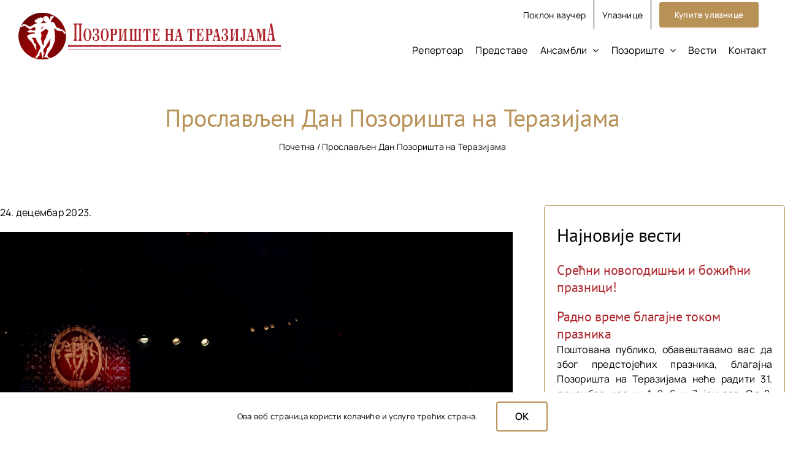

--- FILE ---
content_type: text/html; charset=UTF-8
request_url: https://pozoristeterazije.com/proslavljen-dan-pozorista-na-terazijama-5/
body_size: 18576
content:
<!DOCTYPE html>
<html class="avada-html-layout-wide avada-html-header-position-top avada-is-100-percent-template" lang="sr-RS" prefix="og: http://ogp.me/ns# fb: http://ogp.me/ns/fb#">
<head>
	<meta http-equiv="X-UA-Compatible" content="IE=edge" />
	<meta http-equiv="Content-Type" content="text/html; charset=utf-8"/>
	<meta name="viewport" content="width=device-width, initial-scale=1" />
	<meta name='robots' content='index, follow, max-image-preview:large, max-snippet:-1, max-video-preview:-1' />

	<!-- This site is optimized with the Yoast SEO plugin v26.7 - https://yoast.com/wordpress/plugins/seo/ -->
	<title>Прослављен Дан Позоришта на Теразијама - Позориште на Теразијама</title>
	<link rel="canonical" href="https://pozoristeterazije.com/proslavljen-dan-pozorista-na-terazijama-5/" />
	<meta property="og:locale" content="sr_RS" />
	<meta property="og:type" content="article" />
	<meta property="og:title" content="Прослављен Дан Позоришта на Теразијама - Позориште на Теразијама" />
	<meta property="og:url" content="https://pozoristeterazije.com/proslavljen-dan-pozorista-na-terazijama-5/" />
	<meta property="og:site_name" content="Позориште на Теразијама" />
	<meta property="article:publisher" content="https://www.facebook.com/pozoristenaterazijama/" />
	<meta property="article:published_time" content="2023-12-24T14:45:04+00:00" />
	<meta property="article:modified_time" content="2023-12-26T13:49:07+00:00" />
	<meta property="og:image" content="https://pozoristeterazije.com/wp-content/uploads/2023/12/ph-vladimir-opsenica-Pozoriste-na-Terazijama-Rodjendanska-proslava-predstava-DSC_3654.jpg" />
	<meta property="og:image:width" content="2048" />
	<meta property="og:image:height" content="1367" />
	<meta property="og:image:type" content="image/jpeg" />
	<meta name="author" content="Ivana Nedeljković" />
	<meta name="twitter:card" content="summary_large_image" />
	<meta name="twitter:label1" content="Написано од" />
	<meta name="twitter:data1" content="Ivana Nedeljković" />
	<meta name="twitter:label2" content="Процењено време читања" />
	<meta name="twitter:data2" content="1 минут" />
	<script type="application/ld+json" class="yoast-schema-graph">{"@context":"https://schema.org","@graph":[{"@type":"Article","@id":"https://pozoristeterazije.com/proslavljen-dan-pozorista-na-terazijama-5/#article","isPartOf":{"@id":"https://pozoristeterazije.com/proslavljen-dan-pozorista-na-terazijama-5/"},"author":{"name":"Ivana Nedeljković","@id":"https://pozoristeterazije.com/#/schema/person/872d6f045527ff28ef3821f67be0c2ec"},"headline":"Прослављен Дан Позоришта на Теразијама","datePublished":"2023-12-24T14:45:04+00:00","dateModified":"2023-12-26T13:49:07+00:00","mainEntityOfPage":{"@id":"https://pozoristeterazije.com/proslavljen-dan-pozorista-na-terazijama-5/"},"wordCount":542,"publisher":{"@id":"https://pozoristeterazije.com/#organization"},"image":{"@id":"https://pozoristeterazije.com/proslavljen-dan-pozorista-na-terazijama-5/#primaryimage"},"thumbnailUrl":"https://pozoristeterazije.com/wp-content/uploads/2023/12/ph-vladimir-opsenica-Pozoriste-na-Terazijama-Rodjendanska-proslava-predstava-DSC_3654.jpg","articleSection":["vesti"],"inLanguage":"sr-RS"},{"@type":"WebPage","@id":"https://pozoristeterazije.com/proslavljen-dan-pozorista-na-terazijama-5/","url":"https://pozoristeterazije.com/proslavljen-dan-pozorista-na-terazijama-5/","name":"Прослављен Дан Позоришта на Теразијама - Позориште на Теразијама","isPartOf":{"@id":"https://pozoristeterazije.com/#website"},"primaryImageOfPage":{"@id":"https://pozoristeterazije.com/proslavljen-dan-pozorista-na-terazijama-5/#primaryimage"},"image":{"@id":"https://pozoristeterazije.com/proslavljen-dan-pozorista-na-terazijama-5/#primaryimage"},"thumbnailUrl":"https://pozoristeterazije.com/wp-content/uploads/2023/12/ph-vladimir-opsenica-Pozoriste-na-Terazijama-Rodjendanska-proslava-predstava-DSC_3654.jpg","datePublished":"2023-12-24T14:45:04+00:00","dateModified":"2023-12-26T13:49:07+00:00","breadcrumb":{"@id":"https://pozoristeterazije.com/proslavljen-dan-pozorista-na-terazijama-5/#breadcrumb"},"inLanguage":"sr-RS","potentialAction":[{"@type":"ReadAction","target":["https://pozoristeterazije.com/proslavljen-dan-pozorista-na-terazijama-5/"]}]},{"@type":"ImageObject","inLanguage":"sr-RS","@id":"https://pozoristeterazije.com/proslavljen-dan-pozorista-na-terazijama-5/#primaryimage","url":"https://pozoristeterazije.com/wp-content/uploads/2023/12/ph-vladimir-opsenica-Pozoriste-na-Terazijama-Rodjendanska-proslava-predstava-DSC_3654.jpg","contentUrl":"https://pozoristeterazije.com/wp-content/uploads/2023/12/ph-vladimir-opsenica-Pozoriste-na-Terazijama-Rodjendanska-proslava-predstava-DSC_3654.jpg","width":2048,"height":1367,"caption":"Pozorište na Terazijama Rođendan pozorišta, dodela godišnjih nagrada i rođendanska predstava 23. decembar 2023. © 2023 ph: vladimir opsenica"},{"@type":"BreadcrumbList","@id":"https://pozoristeterazije.com/proslavljen-dan-pozorista-na-terazijama-5/#breadcrumb","itemListElement":[{"@type":"ListItem","position":1,"name":"Почетна","item":"https://pozoristeterazije.com/"},{"@type":"ListItem","position":2,"name":"Прослављен Дан Позоришта на Теразијама"}]},{"@type":"WebSite","@id":"https://pozoristeterazije.com/#website","url":"https://pozoristeterazije.com/","name":"Позориште на Теразијама","description":"","publisher":{"@id":"https://pozoristeterazije.com/#organization"},"potentialAction":[{"@type":"SearchAction","target":{"@type":"EntryPoint","urlTemplate":"https://pozoristeterazije.com/?s={search_term_string}"},"query-input":{"@type":"PropertyValueSpecification","valueRequired":true,"valueName":"search_term_string"}}],"inLanguage":"sr-RS"},{"@type":"Organization","@id":"https://pozoristeterazije.com/#organization","name":"Позориште на Теразијама","url":"https://pozoristeterazije.com/","logo":{"@type":"ImageObject","inLanguage":"sr-RS","@id":"https://pozoristeterazije.com/#/schema/logo/image/","url":"https://pozoristeterazije.com/wp-content/uploads/2025/01/logo-pozoriste-na-terazijamax2-g.png","contentUrl":"https://pozoristeterazije.com/wp-content/uploads/2025/01/logo-pozoriste-na-terazijamax2-g.png","width":856,"height":200,"caption":"Позориште на Теразијама"},"image":{"@id":"https://pozoristeterazije.com/#/schema/logo/image/"},"sameAs":["https://www.facebook.com/pozoristenaterazijama/","https://www.instagram.com/pozoristeterazije/"]},{"@type":"Person","@id":"https://pozoristeterazije.com/#/schema/person/872d6f045527ff28ef3821f67be0c2ec","name":"Ivana Nedeljković","image":{"@type":"ImageObject","inLanguage":"sr-RS","@id":"https://pozoristeterazije.com/#/schema/person/image/","url":"https://secure.gravatar.com/avatar/42985a1c4f8fa6fd9d9228edbc3bca2bbfd45b2be4a2d09b199d8ffa87df4ddc?s=96&d=mm&r=g","contentUrl":"https://secure.gravatar.com/avatar/42985a1c4f8fa6fd9d9228edbc3bca2bbfd45b2be4a2d09b199d8ffa87df4ddc?s=96&d=mm&r=g","caption":"Ivana Nedeljković"},"url":"https://pozoristeterazije.com/author/marketing/"}]}</script>
	<!-- / Yoast SEO plugin. -->


<link rel="alternate" type="application/rss+xml" title="Позориште на Теразијама &raquo; довод" href="https://pozoristeterazije.com/feed/" />
<link rel="alternate" type="application/rss+xml" title="Позориште на Теразијама &raquo; довод коментара" href="https://pozoristeterazije.com/comments/feed/" />
<link rel="alternate" type="text/calendar" title="Позориште на Теразијама &raquo; iCal Feed" href="https://pozoristeterazije.com/repertoar/?ical=1" />
								<link rel="icon" href="https://pozoristeterazije.com/wp-content/uploads/2025/03/favicon-32x32-2.png" type="image/png" />
		
					<!-- Apple Touch Icon -->
						<link rel="apple-touch-icon" sizes="180x180" href="https://pozoristeterazije.com/wp-content/uploads/2025/03/apple-touch-icon-1.png" type="image/png">
		
					<!-- Android Icon -->
						<link rel="icon" sizes="192x192" href="https://pozoristeterazije.com/wp-content/uploads/2025/03/android-chrome-192x192-2.png" type="image/png">
		
					<!-- MS Edge Icon -->
						<meta name="msapplication-TileImage" content="https://pozoristeterazije.com/wp-content/uploads/2025/03/android-chrome-512x512-2.png" type="image/png">
				<link rel="alternate" title="oEmbed (JSON)" type="application/json+oembed" href="https://pozoristeterazije.com/wp-json/oembed/1.0/embed?url=https%3A%2F%2Fpozoristeterazije.com%2Fproslavljen-dan-pozorista-na-terazijama-5%2F" />
<link rel="alternate" title="oEmbed (XML)" type="text/xml+oembed" href="https://pozoristeterazije.com/wp-json/oembed/1.0/embed?url=https%3A%2F%2Fpozoristeterazije.com%2Fproslavljen-dan-pozorista-na-terazijama-5%2F&#038;format=xml" />
					<meta name="description" content="Јуче је у Позоришту на Теразијама прослављен Дан позоришта и 74. рођендан јединог музичког театра код нас. Традиционално су додељене годишње и јубиларне награде и захвалнице, као и награда за глумачку бравуру &quot;Јанош Тот&quot;.
Након кратког обраћања В.Д. директора позоришта Радослава Марјановића, који се осврнуо на позоришну годину за нама и најавио наредну јубиларну"/>
				
		<meta property="og:locale" content="sr_RS"/>
		<meta property="og:type" content="article"/>
		<meta property="og:site_name" content="Позориште на Теразијама"/>
		<meta property="og:title" content="Прослављен Дан Позоришта на Теразијама - Позориште на Теразијама"/>
				<meta property="og:description" content="Јуче је у Позоришту на Теразијама прослављен Дан позоришта и 74. рођендан јединог музичког театра код нас. Традиционално су додељене годишње и јубиларне награде и захвалнице, као и награда за глумачку бравуру &quot;Јанош Тот&quot;.
Након кратког обраћања В.Д. директора позоришта Радослава Марјановића, који се осврнуо на позоришну годину за нама и најавио наредну јубиларну"/>
				<meta property="og:url" content="https://pozoristeterazije.com/proslavljen-dan-pozorista-na-terazijama-5/"/>
										<meta property="article:published_time" content="2023-12-24T14:45:04+01:00"/>
							<meta property="article:modified_time" content="2023-12-26T13:49:07+01:00"/>
								<meta name="author" content="Ivana Nedeljković"/>
								<meta property="og:image" content="https://pozoristeterazije.com/wp-content/uploads/2023/12/ph-vladimir-opsenica-Pozoriste-na-Terazijama-Rodjendanska-proslava-predstava-DSC_3654.jpg"/>
		<meta property="og:image:width" content="2048"/>
		<meta property="og:image:height" content="1367"/>
		<meta property="og:image:type" content="image/jpeg"/>
				<style id='wp-img-auto-sizes-contain-inline-css' type='text/css'>
img:is([sizes=auto i],[sizes^="auto," i]){contain-intrinsic-size:3000px 1500px}
/*# sourceURL=wp-img-auto-sizes-contain-inline-css */
</style>
<style id='wp-emoji-styles-inline-css' type='text/css'>

	img.wp-smiley, img.emoji {
		display: inline !important;
		border: none !important;
		box-shadow: none !important;
		height: 1em !important;
		width: 1em !important;
		margin: 0 0.07em !important;
		vertical-align: -0.1em !important;
		background: none !important;
		padding: 0 !important;
	}
/*# sourceURL=wp-emoji-styles-inline-css */
</style>
<link rel='stylesheet' id='wp-block-library-css' href='https://pozoristeterazije.com/wp-includes/css/dist/block-library/style.min.css?ver=6.9' type='text/css' media='all' />
<style id='global-styles-inline-css' type='text/css'>
:root{--wp--preset--aspect-ratio--square: 1;--wp--preset--aspect-ratio--4-3: 4/3;--wp--preset--aspect-ratio--3-4: 3/4;--wp--preset--aspect-ratio--3-2: 3/2;--wp--preset--aspect-ratio--2-3: 2/3;--wp--preset--aspect-ratio--16-9: 16/9;--wp--preset--aspect-ratio--9-16: 9/16;--wp--preset--color--black: #000000;--wp--preset--color--cyan-bluish-gray: #abb8c3;--wp--preset--color--white: #ffffff;--wp--preset--color--pale-pink: #f78da7;--wp--preset--color--vivid-red: #cf2e2e;--wp--preset--color--luminous-vivid-orange: #ff6900;--wp--preset--color--luminous-vivid-amber: #fcb900;--wp--preset--color--light-green-cyan: #7bdcb5;--wp--preset--color--vivid-green-cyan: #00d084;--wp--preset--color--pale-cyan-blue: #8ed1fc;--wp--preset--color--vivid-cyan-blue: #0693e3;--wp--preset--color--vivid-purple: #9b51e0;--wp--preset--color--awb-color-1: #ffffff;--wp--preset--color--awb-color-2: ;--wp--preset--color--awb-color-3: ;--wp--preset--color--awb-color-4: #af2a31;--wp--preset--color--awb-color-5: #b79156;--wp--preset--color--awb-color-6: #000000;--wp--preset--color--awb-color-7: #440203;--wp--preset--color--awb-color-8: ;--wp--preset--gradient--vivid-cyan-blue-to-vivid-purple: linear-gradient(135deg,rgb(6,147,227) 0%,rgb(155,81,224) 100%);--wp--preset--gradient--light-green-cyan-to-vivid-green-cyan: linear-gradient(135deg,rgb(122,220,180) 0%,rgb(0,208,130) 100%);--wp--preset--gradient--luminous-vivid-amber-to-luminous-vivid-orange: linear-gradient(135deg,rgb(252,185,0) 0%,rgb(255,105,0) 100%);--wp--preset--gradient--luminous-vivid-orange-to-vivid-red: linear-gradient(135deg,rgb(255,105,0) 0%,rgb(207,46,46) 100%);--wp--preset--gradient--very-light-gray-to-cyan-bluish-gray: linear-gradient(135deg,rgb(238,238,238) 0%,rgb(169,184,195) 100%);--wp--preset--gradient--cool-to-warm-spectrum: linear-gradient(135deg,rgb(74,234,220) 0%,rgb(151,120,209) 20%,rgb(207,42,186) 40%,rgb(238,44,130) 60%,rgb(251,105,98) 80%,rgb(254,248,76) 100%);--wp--preset--gradient--blush-light-purple: linear-gradient(135deg,rgb(255,206,236) 0%,rgb(152,150,240) 100%);--wp--preset--gradient--blush-bordeaux: linear-gradient(135deg,rgb(254,205,165) 0%,rgb(254,45,45) 50%,rgb(107,0,62) 100%);--wp--preset--gradient--luminous-dusk: linear-gradient(135deg,rgb(255,203,112) 0%,rgb(199,81,192) 50%,rgb(65,88,208) 100%);--wp--preset--gradient--pale-ocean: linear-gradient(135deg,rgb(255,245,203) 0%,rgb(182,227,212) 50%,rgb(51,167,181) 100%);--wp--preset--gradient--electric-grass: linear-gradient(135deg,rgb(202,248,128) 0%,rgb(113,206,126) 100%);--wp--preset--gradient--midnight: linear-gradient(135deg,rgb(2,3,129) 0%,rgb(40,116,252) 100%);--wp--preset--font-size--small: 12px;--wp--preset--font-size--medium: 20px;--wp--preset--font-size--large: 24px;--wp--preset--font-size--x-large: 42px;--wp--preset--font-size--normal: 16px;--wp--preset--font-size--xlarge: 32px;--wp--preset--font-size--huge: 48px;--wp--preset--spacing--20: 0.44rem;--wp--preset--spacing--30: 0.67rem;--wp--preset--spacing--40: 1rem;--wp--preset--spacing--50: 1.5rem;--wp--preset--spacing--60: 2.25rem;--wp--preset--spacing--70: 3.38rem;--wp--preset--spacing--80: 5.06rem;--wp--preset--shadow--natural: 6px 6px 9px rgba(0, 0, 0, 0.2);--wp--preset--shadow--deep: 12px 12px 50px rgba(0, 0, 0, 0.4);--wp--preset--shadow--sharp: 6px 6px 0px rgba(0, 0, 0, 0.2);--wp--preset--shadow--outlined: 6px 6px 0px -3px rgb(255, 255, 255), 6px 6px rgb(0, 0, 0);--wp--preset--shadow--crisp: 6px 6px 0px rgb(0, 0, 0);}:where(.is-layout-flex){gap: 0.5em;}:where(.is-layout-grid){gap: 0.5em;}body .is-layout-flex{display: flex;}.is-layout-flex{flex-wrap: wrap;align-items: center;}.is-layout-flex > :is(*, div){margin: 0;}body .is-layout-grid{display: grid;}.is-layout-grid > :is(*, div){margin: 0;}:where(.wp-block-columns.is-layout-flex){gap: 2em;}:where(.wp-block-columns.is-layout-grid){gap: 2em;}:where(.wp-block-post-template.is-layout-flex){gap: 1.25em;}:where(.wp-block-post-template.is-layout-grid){gap: 1.25em;}.has-black-color{color: var(--wp--preset--color--black) !important;}.has-cyan-bluish-gray-color{color: var(--wp--preset--color--cyan-bluish-gray) !important;}.has-white-color{color: var(--wp--preset--color--white) !important;}.has-pale-pink-color{color: var(--wp--preset--color--pale-pink) !important;}.has-vivid-red-color{color: var(--wp--preset--color--vivid-red) !important;}.has-luminous-vivid-orange-color{color: var(--wp--preset--color--luminous-vivid-orange) !important;}.has-luminous-vivid-amber-color{color: var(--wp--preset--color--luminous-vivid-amber) !important;}.has-light-green-cyan-color{color: var(--wp--preset--color--light-green-cyan) !important;}.has-vivid-green-cyan-color{color: var(--wp--preset--color--vivid-green-cyan) !important;}.has-pale-cyan-blue-color{color: var(--wp--preset--color--pale-cyan-blue) !important;}.has-vivid-cyan-blue-color{color: var(--wp--preset--color--vivid-cyan-blue) !important;}.has-vivid-purple-color{color: var(--wp--preset--color--vivid-purple) !important;}.has-black-background-color{background-color: var(--wp--preset--color--black) !important;}.has-cyan-bluish-gray-background-color{background-color: var(--wp--preset--color--cyan-bluish-gray) !important;}.has-white-background-color{background-color: var(--wp--preset--color--white) !important;}.has-pale-pink-background-color{background-color: var(--wp--preset--color--pale-pink) !important;}.has-vivid-red-background-color{background-color: var(--wp--preset--color--vivid-red) !important;}.has-luminous-vivid-orange-background-color{background-color: var(--wp--preset--color--luminous-vivid-orange) !important;}.has-luminous-vivid-amber-background-color{background-color: var(--wp--preset--color--luminous-vivid-amber) !important;}.has-light-green-cyan-background-color{background-color: var(--wp--preset--color--light-green-cyan) !important;}.has-vivid-green-cyan-background-color{background-color: var(--wp--preset--color--vivid-green-cyan) !important;}.has-pale-cyan-blue-background-color{background-color: var(--wp--preset--color--pale-cyan-blue) !important;}.has-vivid-cyan-blue-background-color{background-color: var(--wp--preset--color--vivid-cyan-blue) !important;}.has-vivid-purple-background-color{background-color: var(--wp--preset--color--vivid-purple) !important;}.has-black-border-color{border-color: var(--wp--preset--color--black) !important;}.has-cyan-bluish-gray-border-color{border-color: var(--wp--preset--color--cyan-bluish-gray) !important;}.has-white-border-color{border-color: var(--wp--preset--color--white) !important;}.has-pale-pink-border-color{border-color: var(--wp--preset--color--pale-pink) !important;}.has-vivid-red-border-color{border-color: var(--wp--preset--color--vivid-red) !important;}.has-luminous-vivid-orange-border-color{border-color: var(--wp--preset--color--luminous-vivid-orange) !important;}.has-luminous-vivid-amber-border-color{border-color: var(--wp--preset--color--luminous-vivid-amber) !important;}.has-light-green-cyan-border-color{border-color: var(--wp--preset--color--light-green-cyan) !important;}.has-vivid-green-cyan-border-color{border-color: var(--wp--preset--color--vivid-green-cyan) !important;}.has-pale-cyan-blue-border-color{border-color: var(--wp--preset--color--pale-cyan-blue) !important;}.has-vivid-cyan-blue-border-color{border-color: var(--wp--preset--color--vivid-cyan-blue) !important;}.has-vivid-purple-border-color{border-color: var(--wp--preset--color--vivid-purple) !important;}.has-vivid-cyan-blue-to-vivid-purple-gradient-background{background: var(--wp--preset--gradient--vivid-cyan-blue-to-vivid-purple) !important;}.has-light-green-cyan-to-vivid-green-cyan-gradient-background{background: var(--wp--preset--gradient--light-green-cyan-to-vivid-green-cyan) !important;}.has-luminous-vivid-amber-to-luminous-vivid-orange-gradient-background{background: var(--wp--preset--gradient--luminous-vivid-amber-to-luminous-vivid-orange) !important;}.has-luminous-vivid-orange-to-vivid-red-gradient-background{background: var(--wp--preset--gradient--luminous-vivid-orange-to-vivid-red) !important;}.has-very-light-gray-to-cyan-bluish-gray-gradient-background{background: var(--wp--preset--gradient--very-light-gray-to-cyan-bluish-gray) !important;}.has-cool-to-warm-spectrum-gradient-background{background: var(--wp--preset--gradient--cool-to-warm-spectrum) !important;}.has-blush-light-purple-gradient-background{background: var(--wp--preset--gradient--blush-light-purple) !important;}.has-blush-bordeaux-gradient-background{background: var(--wp--preset--gradient--blush-bordeaux) !important;}.has-luminous-dusk-gradient-background{background: var(--wp--preset--gradient--luminous-dusk) !important;}.has-pale-ocean-gradient-background{background: var(--wp--preset--gradient--pale-ocean) !important;}.has-electric-grass-gradient-background{background: var(--wp--preset--gradient--electric-grass) !important;}.has-midnight-gradient-background{background: var(--wp--preset--gradient--midnight) !important;}.has-small-font-size{font-size: var(--wp--preset--font-size--small) !important;}.has-medium-font-size{font-size: var(--wp--preset--font-size--medium) !important;}.has-large-font-size{font-size: var(--wp--preset--font-size--large) !important;}.has-x-large-font-size{font-size: var(--wp--preset--font-size--x-large) !important;}
/*# sourceURL=global-styles-inline-css */
</style>

<style id='classic-theme-styles-inline-css' type='text/css'>
/*! This file is auto-generated */
.wp-block-button__link{color:#fff;background-color:#32373c;border-radius:9999px;box-shadow:none;text-decoration:none;padding:calc(.667em + 2px) calc(1.333em + 2px);font-size:1.125em}.wp-block-file__button{background:#32373c;color:#fff;text-decoration:none}
/*# sourceURL=/wp-includes/css/classic-themes.min.css */
</style>
<link rel='stylesheet' id='newsletter-css' href='https://pozoristeterazije.com/wp-content/plugins/newsletter/style.css?ver=9.1.0' type='text/css' media='all' />
<link rel='stylesheet' id='child-style-css' href='https://pozoristeterazije.com/wp-content/themes/Avada-Child-Theme/style.css?ver=6.9' type='text/css' media='all' />
<link rel='stylesheet' id='fusion-dynamic-css-css' href='https://pozoristeterazije.com/wp-content/uploads/fusion-styles/31154e0385dc38671fb9020eaa3ec205.min.css?ver=3.14.2' type='text/css' media='all' />
<script type="text/javascript" src="https://pozoristeterazije.com/wp-includes/js/jquery/jquery.min.js?ver=3.7.1" id="jquery-core-js"></script>
<script type="text/javascript" src="https://pozoristeterazije.com/wp-includes/js/jquery/jquery-migrate.min.js?ver=3.4.1" id="jquery-migrate-js"></script>
<script type="text/javascript" src="//pozoristeterazije.com/wp-content/plugins/revslider/sr6/assets/js/rbtools.min.js?ver=6.7.39" async id="tp-tools-js"></script>
<script type="text/javascript" src="//pozoristeterazije.com/wp-content/plugins/revslider/sr6/assets/js/rs6.min.js?ver=6.7.39" async id="revmin-js"></script>
<link rel="https://api.w.org/" href="https://pozoristeterazije.com/wp-json/" /><link rel="alternate" title="JSON" type="application/json" href="https://pozoristeterazije.com/wp-json/wp/v2/posts/8707" /><link rel="EditURI" type="application/rsd+xml" title="RSD" href="https://pozoristeterazije.com/xmlrpc.php?rsd" />
<meta name="generator" content="WordPress 6.9" />
<link rel='shortlink' href='https://pozoristeterazije.com/?p=8707' />
<meta name="tec-api-version" content="v1"><meta name="tec-api-origin" content="https://pozoristeterazije.com"><link rel="alternate" href="https://pozoristeterazije.com/wp-json/tribe/events/v1/" /><link rel="preload" href="https://pozoristeterazije.com/wp-content/themes/Avada/includes/lib/assets/fonts/icomoon/awb-icons.woff" as="font" type="font/woff" crossorigin><link rel="preload" href="//pozoristeterazije.com/wp-content/themes/Avada/includes/lib/assets/fonts/fontawesome/webfonts/fa-brands-400.woff2" as="font" type="font/woff2" crossorigin><link rel="preload" href="//pozoristeterazije.com/wp-content/themes/Avada/includes/lib/assets/fonts/fontawesome/webfonts/fa-regular-400.woff2" as="font" type="font/woff2" crossorigin><link rel="preload" href="//pozoristeterazije.com/wp-content/themes/Avada/includes/lib/assets/fonts/fontawesome/webfonts/fa-solid-900.woff2" as="font" type="font/woff2" crossorigin><style type="text/css" id="css-fb-visibility">@media screen and (max-width: 640px){.fusion-no-small-visibility{display:none !important;}body .sm-text-align-center{text-align:center !important;}body .sm-text-align-left{text-align:left !important;}body .sm-text-align-right{text-align:right !important;}body .sm-text-align-justify{text-align:justify !important;}body .sm-flex-align-center{justify-content:center !important;}body .sm-flex-align-flex-start{justify-content:flex-start !important;}body .sm-flex-align-flex-end{justify-content:flex-end !important;}body .sm-mx-auto{margin-left:auto !important;margin-right:auto !important;}body .sm-ml-auto{margin-left:auto !important;}body .sm-mr-auto{margin-right:auto !important;}body .fusion-absolute-position-small{position:absolute;width:100%;}.awb-sticky.awb-sticky-small{ position: sticky; top: var(--awb-sticky-offset,0); }}@media screen and (min-width: 641px) and (max-width: 1024px){.fusion-no-medium-visibility{display:none !important;}body .md-text-align-center{text-align:center !important;}body .md-text-align-left{text-align:left !important;}body .md-text-align-right{text-align:right !important;}body .md-text-align-justify{text-align:justify !important;}body .md-flex-align-center{justify-content:center !important;}body .md-flex-align-flex-start{justify-content:flex-start !important;}body .md-flex-align-flex-end{justify-content:flex-end !important;}body .md-mx-auto{margin-left:auto !important;margin-right:auto !important;}body .md-ml-auto{margin-left:auto !important;}body .md-mr-auto{margin-right:auto !important;}body .fusion-absolute-position-medium{position:absolute;width:100%;}.awb-sticky.awb-sticky-medium{ position: sticky; top: var(--awb-sticky-offset,0); }}@media screen and (min-width: 1025px){.fusion-no-large-visibility{display:none !important;}body .lg-text-align-center{text-align:center !important;}body .lg-text-align-left{text-align:left !important;}body .lg-text-align-right{text-align:right !important;}body .lg-text-align-justify{text-align:justify !important;}body .lg-flex-align-center{justify-content:center !important;}body .lg-flex-align-flex-start{justify-content:flex-start !important;}body .lg-flex-align-flex-end{justify-content:flex-end !important;}body .lg-mx-auto{margin-left:auto !important;margin-right:auto !important;}body .lg-ml-auto{margin-left:auto !important;}body .lg-mr-auto{margin-right:auto !important;}body .fusion-absolute-position-large{position:absolute;width:100%;}.awb-sticky.awb-sticky-large{ position: sticky; top: var(--awb-sticky-offset,0); }}</style><meta name="generator" content="Powered by Slider Revolution 6.7.39 - responsive, Mobile-Friendly Slider Plugin for WordPress with comfortable drag and drop interface." />
<script>function setREVStartSize(e){
			//window.requestAnimationFrame(function() {
				window.RSIW = window.RSIW===undefined ? window.innerWidth : window.RSIW;
				window.RSIH = window.RSIH===undefined ? window.innerHeight : window.RSIH;
				try {
					var pw = document.getElementById(e.c).parentNode.offsetWidth,
						newh;
					pw = pw===0 || isNaN(pw) || (e.l=="fullwidth" || e.layout=="fullwidth") ? window.RSIW : pw;
					e.tabw = e.tabw===undefined ? 0 : parseInt(e.tabw);
					e.thumbw = e.thumbw===undefined ? 0 : parseInt(e.thumbw);
					e.tabh = e.tabh===undefined ? 0 : parseInt(e.tabh);
					e.thumbh = e.thumbh===undefined ? 0 : parseInt(e.thumbh);
					e.tabhide = e.tabhide===undefined ? 0 : parseInt(e.tabhide);
					e.thumbhide = e.thumbhide===undefined ? 0 : parseInt(e.thumbhide);
					e.mh = e.mh===undefined || e.mh=="" || e.mh==="auto" ? 0 : parseInt(e.mh,0);
					if(e.layout==="fullscreen" || e.l==="fullscreen")
						newh = Math.max(e.mh,window.RSIH);
					else{
						e.gw = Array.isArray(e.gw) ? e.gw : [e.gw];
						for (var i in e.rl) if (e.gw[i]===undefined || e.gw[i]===0) e.gw[i] = e.gw[i-1];
						e.gh = e.el===undefined || e.el==="" || (Array.isArray(e.el) && e.el.length==0)? e.gh : e.el;
						e.gh = Array.isArray(e.gh) ? e.gh : [e.gh];
						for (var i in e.rl) if (e.gh[i]===undefined || e.gh[i]===0) e.gh[i] = e.gh[i-1];
											
						var nl = new Array(e.rl.length),
							ix = 0,
							sl;
						e.tabw = e.tabhide>=pw ? 0 : e.tabw;
						e.thumbw = e.thumbhide>=pw ? 0 : e.thumbw;
						e.tabh = e.tabhide>=pw ? 0 : e.tabh;
						e.thumbh = e.thumbhide>=pw ? 0 : e.thumbh;
						for (var i in e.rl) nl[i] = e.rl[i]<window.RSIW ? 0 : e.rl[i];
						sl = nl[0];
						for (var i in nl) if (sl>nl[i] && nl[i]>0) { sl = nl[i]; ix=i;}
						var m = pw>(e.gw[ix]+e.tabw+e.thumbw) ? 1 : (pw-(e.tabw+e.thumbw)) / (e.gw[ix]);
						newh =  (e.gh[ix] * m) + (e.tabh + e.thumbh);
					}
					var el = document.getElementById(e.c);
					if (el!==null && el) el.style.height = newh+"px";
					el = document.getElementById(e.c+"_wrapper");
					if (el!==null && el) {
						el.style.height = newh+"px";
						el.style.display = "block";
					}
				} catch(e){
					console.log("Failure at Presize of Slider:" + e)
				}
			//});
		  };</script>
		<script type="text/javascript">
			var doc = document.documentElement;
			doc.setAttribute( 'data-useragent', navigator.userAgent );
		</script>
		<!-- Google tag (gtag.js) -->
<script async src="https://www.googletagmanager.com/gtag/js?id=G-GRDJFWSZYZ"></script>
<script>
  window.dataLayer = window.dataLayer || [];
  function gtag(){dataLayer.push(arguments);}
  gtag('js', new Date());

  gtag('config', 'G-GRDJFWSZYZ');
</script>
<!-- Meta Pixel Code -->
<script>
!function(f,b,e,v,n,t,s)
{if(f.fbq)return;n=f.fbq=function(){n.callMethod?
n.callMethod.apply(n,arguments):n.queue.push(arguments)};
if(!f._fbq)f._fbq=n;n.push=n;n.loaded=!0;n.version='2.0';
n.queue=[];t=b.createElement(e);t.async=!0;
t.src=v;s=b.getElementsByTagName(e)[0];
s.parentNode.insertBefore(t,s)}(window, document,'script',
'https://connect.facebook.net/en_US/fbevents.js');
fbq('init', '1455834892453972');
fbq('track', 'PageView');
</script>
<noscript><img height="1" width="1" style="display:none"
src="https://www.facebook.com/tr?id=1455834892453972&ev=PageView&noscript=1"
/></noscript>
<!-- End Meta Pixel Code -->
	<link rel='stylesheet' id='rs-plugin-settings-css' href='//pozoristeterazije.com/wp-content/plugins/revslider/sr6/assets/css/rs6.css?ver=6.7.39' type='text/css' media='all' />
<style id='rs-plugin-settings-inline-css' type='text/css'>
#rs-demo-id {}
/*# sourceURL=rs-plugin-settings-inline-css */
</style>
</head>

<body class="wp-singular post-template-default single single-post postid-8707 single-format-standard wp-theme-Avada wp-child-theme-Avada-Child-Theme tribe-no-js awb-no-sidebars fusion-image-hovers fusion-pagination-sizing fusion-button_type-flat fusion-button_span-no fusion-button_gradient-linear avada-image-rollover-circle-yes avada-image-rollover-yes avada-image-rollover-direction-left fusion-body ltr no-tablet-sticky-header no-mobile-sticky-header no-mobile-slidingbar no-mobile-totop avada-has-rev-slider-styles fusion-disable-outline fusion-sub-menu-fade mobile-logo-pos-left layout-wide-mode avada-has-boxed-modal-shadow-none layout-scroll-offset-full avada-has-zero-margin-offset-top fusion-top-header menu-text-align-center mobile-menu-design-flyout fusion-show-pagination-text fusion-header-layout-v3 avada-responsive avada-footer-fx-none avada-menu-highlight-style-textcolor fusion-search-form-clean fusion-main-menu-search-overlay fusion-avatar-circle avada-dropdown-styles avada-blog-layout-medium alternate avada-blog-archive-layout-medium alternate avada-ec-not-100-width avada-ec-meta-layout-sidebar avada-header-shadow-no avada-menu-icon-position-left avada-has-header-100-width avada-has-pagetitle-100-width avada-has-breadcrumb-mobile-hidden avada-has-titlebar-hide avada-header-border-color-full-transparent avada-header-top-bg-not-opaque avada-has-pagination-width_height avada-flyout-menu-direction-top avada-ec-views-v2" data-awb-post-id="8707">
		<a class="skip-link screen-reader-text" href="#content">Skip to content</a>

	<div id="boxed-wrapper">
		
		<div id="wrapper" class="fusion-wrapper">
			<div id="home" style="position:relative;top:-1px;"></div>
							
					
			<header class="fusion-header-wrapper">
				<div class="fusion-header-v3 fusion-logo-alignment fusion-logo-left fusion-sticky-menu- fusion-sticky-logo- fusion-mobile-logo-  fusion-mobile-menu-design-flyout fusion-header-has-flyout-menu">
					
<div class="fusion-secondary-header">
	<div class="fusion-row">
							<div class="fusion-alignright">
				<nav class="fusion-secondary-menu" role="navigation" aria-label="Secondary Menu"><ul id="menu-jezici" class="menu"><li  id="menu-item-10015"  class="menu-item menu-item-type-post_type menu-item-object-page menu-item-10015"  data-item-id="10015"><a  href="https://pozoristeterazije.com/poklon-vaucer/" class="fusion-textcolor-highlight"><span class="menu-text">Поклон ваучер</span></a></li><li  id="menu-item-10006"  class="menu-item menu-item-type-post_type menu-item-object-page menu-item-10006"  data-item-id="10006"><a  href="https://pozoristeterazije.com/ulaznice/" class="fusion-textcolor-highlight"><span class="menu-text">Улазнице</span></a></li><li  id="menu-item-9901"  class="menu-item menu-item-type-custom menu-item-object-custom menu-item-9901 fusion-menu-item-button"  data-item-id="9901"><a  target="_blank" rel="noopener noreferrer" href="https://bilet.pozoristeterazije.com/repertoar.php#danas" class="fusion-textcolor-highlight"><span class="menu-text fusion-button button-default button-medium">Купите улазнице</span></a></li></ul></nav><nav class="fusion-mobile-nav-holder fusion-mobile-menu-text-align-left" aria-label="Secondary Mobile Menu"></nav>			</div>
			</div>
</div>
<div class="fusion-header-sticky-height"></div>
<div class="fusion-header">
	<div class="fusion-row">
					<div class="fusion-header-has-flyout-menu-content">
					<div class="fusion-logo" data-margin-top="-30px" data-margin-bottom="15px" data-margin-left="0px" data-margin-right="20px">
			<a class="fusion-logo-link"  href="https://pozoristeterazije.com/" >

						<!-- standard logo -->
			<img src="https://pozoristeterazije.com/wp-content/uploads/2025/12/logo-pozoriste-na-terazijama.png" srcset="https://pozoristeterazije.com/wp-content/uploads/2025/12/logo-pozoriste-na-terazijama.png 1x, https://pozoristeterazije.com/wp-content/uploads/2025/12/logotip-pozoriste-na-terazijamax2-g.png 2x" width="428" height="80" style="max-height:80px;height:auto;" alt="Позориште на Теразијама Logo" data-retina_logo_url="https://pozoristeterazije.com/wp-content/uploads/2025/12/logotip-pozoriste-na-terazijamax2-g.png" class="fusion-standard-logo" />

			
					</a>
		</div>		<nav class="fusion-main-menu" aria-label="Main Menu"><div class="fusion-overlay-search">		<form role="search" class="searchform fusion-search-form  fusion-search-form-clean" method="get" action="https://pozoristeterazije.com/">
			<div class="fusion-search-form-content">

				
				<div class="fusion-search-field search-field">
					<label><span class="screen-reader-text">Search for:</span>
													<input type="search" value="" name="s" class="s" placeholder="Search..." required aria-required="true" aria-label="Search..."/>
											</label>
				</div>
				<div class="fusion-search-button search-button">
					<input type="submit" class="fusion-search-submit searchsubmit" aria-label="Search" value="&#xf002;" />
									</div>

				
			</div>


			
		</form>
		<div class="fusion-search-spacer"></div><a href="#" role="button" aria-label="Close Search" class="fusion-close-search"></a></div><ul id="menu-main-menu" class="fusion-menu"><li  id="menu-item-8396"  class="menu-item menu-item-type-custom menu-item-object-custom menu-item-8396"  data-item-id="8396"><a  href="https://pozoristeterazije.com/repertoar/" class="fusion-textcolor-highlight"><span class="menu-text">Репертоар</span></a></li><li  id="menu-item-1665"  class="menu-item menu-item-type-post_type menu-item-object-page menu-item-1665"  data-item-id="1665"><a  href="https://pozoristeterazije.com/predstave/" class="fusion-textcolor-highlight"><span class="menu-text">Представе</span></a></li><li  id="menu-item-10279"  class="menu-item menu-item-type-custom menu-item-object-custom menu-item-has-children menu-item-10279 fusion-dropdown-menu"  data-item-id="10279"><a  href="#" class="fusion-textcolor-highlight"><span class="menu-text">Ансамбли</span> <span class="fusion-caret"><i class="fusion-dropdown-indicator" aria-hidden="true"></i></span></a><ul class="sub-menu"><li  id="menu-item-10229"  class="menu-item menu-item-type-post_type menu-item-object-page menu-item-10229 fusion-dropdown-submenu" ><a  href="https://pozoristeterazije.com/pozoriste/ansambli/dramski-ansambl/" class="fusion-textcolor-highlight"><span>Драмски ансамбл</span></a></li><li  id="menu-item-10230"  class="menu-item menu-item-type-post_type menu-item-object-page menu-item-10230 fusion-dropdown-submenu" ><a  href="https://pozoristeterazije.com/pozoriste/ansambli/baletski-ansambl/" class="fusion-textcolor-highlight"><span>Балетски ансамбл</span></a></li><li  id="menu-item-10228"  class="menu-item menu-item-type-post_type menu-item-object-page menu-item-10228 fusion-dropdown-submenu" ><a  href="https://pozoristeterazije.com/pozoriste/ansambli/horski-ansambl/" class="fusion-textcolor-highlight"><span>Хорски ансамбл</span></a></li><li  id="menu-item-10256"  class="menu-item menu-item-type-post_type menu-item-object-page menu-item-10256 fusion-dropdown-submenu" ><a  href="https://pozoristeterazije.com/pozoriste/ansambli/orkestarski-ansambl/" class="fusion-textcolor-highlight"><span>Оркестарски ансамбл</span></a></li><li  id="menu-item-10278"  class="menu-item menu-item-type-post_type menu-item-object-page menu-item-10278 fusion-dropdown-submenu" ><a  href="https://pozoristeterazije.com/pozoriste/ansambli/tehnicki-ansambl/" class="fusion-textcolor-highlight"><span>Технички ансамбл</span></a></li></ul></li><li  id="menu-item-1787"  class="menu-item menu-item-type-post_type menu-item-object-page menu-item-has-children menu-item-1787 fusion-dropdown-menu"  data-item-id="1787"><a  href="https://pozoristeterazije.com/pozoriste/" class="fusion-textcolor-highlight"><span class="menu-text">Позориште</span> <span class="fusion-caret"><i class="fusion-dropdown-indicator" aria-hidden="true"></i></span></a><ul class="sub-menu"><li  id="menu-item-10007"  class="menu-item menu-item-type-post_type menu-item-object-page menu-item-10007 fusion-dropdown-submenu" ><a  href="https://pozoristeterazije.com/pozoriste/o-pozoristu-na-terazijama/" class="fusion-textcolor-highlight"><span>Историја</span></a></li><li  id="menu-item-10008"  class="menu-item menu-item-type-post_type menu-item-object-page menu-item-10008 fusion-dropdown-submenu" ><a  href="https://pozoristeterazije.com/pozoriste/radivoje-lola-djukic/" class="fusion-textcolor-highlight"><span>Радивоје Лола Ђукић</span></a></li><li  id="menu-item-10010"  class="menu-item menu-item-type-post_type menu-item-object-page menu-item-10010 fusion-dropdown-submenu" ><a  href="https://pozoristeterazije.com/pozoriste/jubilej/" class="fusion-textcolor-highlight"><span>70 година нови</span></a></li><li  id="menu-item-10009"  class="menu-item menu-item-type-post_type menu-item-object-page menu-item-10009 fusion-dropdown-submenu" ><a  href="https://pozoristeterazije.com/pozoriste/prvih-75-pa-opet/" class="fusion-textcolor-highlight"><span>Првих 75, па опет!</span></a></li><li  id="menu-item-10011"  class="menu-item menu-item-type-post_type menu-item-object-page menu-item-10011 fusion-dropdown-submenu" ><a  href="https://pozoristeterazije.com/pozoriste/izvestaj-o-radu-javne-nabavke/" class="fusion-textcolor-highlight"><span>Извештај о раду – Јавне набавке</span></a></li><li  id="menu-item-10446"  class="menu-item menu-item-type-post_type menu-item-object-page menu-item-10446 fusion-dropdown-submenu" ><a  href="https://pozoristeterazije.com/pozoriste/tehnicki-nacrt-scene/" class="fusion-textcolor-highlight"><span>Технички нацрт сцене</span></a></li></ul></li><li  id="menu-item-1480"  class="menu-item menu-item-type-post_type menu-item-object-page menu-item-1480"  data-item-id="1480"><a  href="https://pozoristeterazije.com/vesti/" class="fusion-textcolor-highlight"><span class="menu-text">Вести</span></a></li><li  id="menu-item-1335"  class="menu-item menu-item-type-post_type menu-item-object-page menu-item-1335"  data-item-id="1335"><a  href="https://pozoristeterazije.com/kontakt/" class="fusion-textcolor-highlight"><span class="menu-text">Контакт</span></a></li></ul></nav><div class="fusion-mobile-navigation"><ul id="menu-mobilni-meni" class="fusion-mobile-menu"><li  id="menu-item-10022"  class="menu-item menu-item-type-custom menu-item-object-custom menu-item-10022"  data-item-id="10022"><a  target="_blank" rel="noopener noreferrer" href="https://bilet.pozoristeterazije.com/repertoar.php#danas" class="fusion-textcolor-highlight"><span class="menu-text">Купите улазнице</span></a></li><li  id="menu-item-10023"  class="menu-item menu-item-type-custom menu-item-object-custom menu-item-10023"  data-item-id="10023"><a  href="https://pozoristeterazije.com/repertoar" class="fusion-textcolor-highlight"><span class="menu-text">Репертоар</span></a></li><li  id="menu-item-10024"  class="menu-item menu-item-type-post_type menu-item-object-page menu-item-10024"  data-item-id="10024"><a  href="https://pozoristeterazije.com/predstave/" class="fusion-textcolor-highlight"><span class="menu-text">Представе</span></a></li><li  id="menu-item-10025"  class="menu-item menu-item-type-post_type menu-item-object-page menu-item-10025"  data-item-id="10025"><a  href="https://pozoristeterazije.com/pozoriste/ansambli/" class="fusion-textcolor-highlight"><span class="menu-text">Ансамбли</span></a></li><li  id="menu-item-10027"  class="menu-item menu-item-type-post_type menu-item-object-page menu-item-10027"  data-item-id="10027"><a  href="https://pozoristeterazije.com/pozoriste/" class="fusion-textcolor-highlight"><span class="menu-text">Позориште</span></a></li><li  id="menu-item-10026"  class="menu-item menu-item-type-post_type menu-item-object-page menu-item-10026"  data-item-id="10026"><a  href="https://pozoristeterazije.com/vesti/" class="fusion-textcolor-highlight"><span class="menu-text">Вести</span></a></li><li  id="menu-item-10028"  class="menu-item menu-item-type-post_type menu-item-object-page menu-item-10028"  data-item-id="10028"><a  href="https://pozoristeterazije.com/poklon-vaucer/" class="fusion-textcolor-highlight"><span class="menu-text">Поклон ваучер</span></a></li><li  id="menu-item-10029"  class="menu-item menu-item-type-post_type menu-item-object-page menu-item-10029"  data-item-id="10029"><a  href="https://pozoristeterazije.com/ulaznice/" class="fusion-textcolor-highlight"><span class="menu-text">Улазнице</span></a></li><li  id="menu-item-10227"  class="menu-item menu-item-type-post_type menu-item-object-page menu-item-10227"  data-item-id="10227"><a  href="https://pozoristeterazije.com/kontakt/" class="fusion-textcolor-highlight"><span class="menu-text">Контакт</span></a></li></ul></div><div class="fusion-flyout-menu-icons fusion-flyout-mobile-menu-icons">
	
	
	
				<a class="fusion-flyout-menu-toggle" aria-hidden="true" aria-label="Toggle Menu" href="#">
			<div class="fusion-toggle-icon-line"></div>
			<div class="fusion-toggle-icon-line"></div>
			<div class="fusion-toggle-icon-line"></div>
		</a>
	</div>


<div class="fusion-flyout-menu-bg"></div>

<nav class="fusion-mobile-nav-holder fusion-flyout-menu fusion-flyout-mobile-menu" aria-label="Main Menu Mobile"></nav>

							</div>
			</div>
</div>
				</div>
				<div class="fusion-clearfix"></div>
			</header>
								
							<div id="sliders-container" class="fusion-slider-visibility">
					</div>
				
					
							
			<section class="fusion-page-title-bar fusion-tb-page-title-bar"><div class="fusion-fullwidth fullwidth-box fusion-builder-row-1 fusion-flex-container has-pattern-background has-mask-background hundred-percent-fullwidth non-hundred-percent-height-scrolling" style="--awb-border-radius-top-left:0px;--awb-border-radius-top-right:0px;--awb-border-radius-bottom-right:0px;--awb-border-radius-bottom-left:0px;--awb-min-height:200px;--awb-flex-wrap:wrap;" ><div class="fusion-builder-row fusion-row fusion-flex-align-items-center fusion-flex-justify-content-center fusion-flex-content-wrap" style="width:104% !important;max-width:104% !important;margin-left: calc(-4% / 2 );margin-right: calc(-4% / 2 );"><div class="fusion-layout-column fusion_builder_column fusion-builder-column-0 fusion_builder_column_1_1 1_1 fusion-flex-column" style="--awb-bg-size:cover;--awb-width-large:100%;--awb-margin-top-large:0px;--awb-spacing-right-large:1.92%;--awb-margin-bottom-large:20px;--awb-spacing-left-large:1.92%;--awb-width-medium:100%;--awb-order-medium:0;--awb-spacing-right-medium:1.92%;--awb-spacing-left-medium:1.92%;--awb-width-small:100%;--awb-order-small:0;--awb-spacing-right-small:1.92%;--awb-spacing-left-small:1.92%;"><div class="fusion-column-wrapper fusion-column-has-shadow fusion-flex-justify-content-flex-start fusion-content-layout-column"><div class="fusion-title title fusion-title-1 fusion-sep-none fusion-title-center fusion-title-text fusion-title-size-one" style="--awb-text-color:var(--awb-color5);"><h1 class="fusion-title-heading title-heading-center" style="margin:0;">Прослављен Дан Позоришта на Теразијама</h1></div><nav class="fusion-breadcrumbs awb-yoast-breadcrumbs fusion-breadcrumbs-1" style="--awb-alignment:center;--awb-text-color:#000000;--awb-breadcrumb-sep:&#039;/&#039;;text-align:center;" aria-label="Breadcrumb"><span><span><a href="https://pozoristeterazije.com/">Почетна</a></span> / <span class="breadcrumb_last" aria-current="page">Прослављен Дан Позоришта на Теразијама</span></span></nav></div></div></div></div>
</section>
						<main id="main" class="clearfix width-100">
				<div class="fusion-row" style="max-width:100%;">

<section id="content" style="">
									<div id="post-8707" class="post-8707 post type-post status-publish format-standard has-post-thumbnail hentry category-vesti">

				<div class="post-content">
					<div class="fusion-fullwidth fullwidth-box fusion-builder-row-2 fusion-flex-container has-pattern-background has-mask-background nonhundred-percent-fullwidth non-hundred-percent-height-scrolling" style="--awb-border-radius-top-left:0px;--awb-border-radius-top-right:0px;--awb-border-radius-bottom-right:0px;--awb-border-radius-bottom-left:0px;--awb-padding-top:0px;--awb-padding-right:0px;--awb-padding-bottom:20px;--awb-padding-left:0px;--awb-flex-wrap:wrap;" ><div class="fusion-builder-row fusion-row fusion-flex-align-items-flex-start fusion-flex-content-wrap" style="max-width:1456px;margin-left: calc(-4% / 2 );margin-right: calc(-4% / 2 );"><div class="fusion-layout-column fusion_builder_column fusion-builder-column-1 fusion_builder_column_2_3 2_3 fusion-flex-column" style="--awb-padding-right:0px;--awb-padding-left:0px;--awb-bg-size:cover;--awb-width-large:66.666666666667%;--awb-margin-top-large:0px;--awb-spacing-right-large:2.88%;--awb-margin-bottom-large:20px;--awb-spacing-left-large:2.88%;--awb-width-medium:66.666666666667%;--awb-order-medium:0;--awb-spacing-right-medium:2.88%;--awb-spacing-left-medium:2.88%;--awb-width-small:100%;--awb-order-small:0;--awb-spacing-right-small:1.92%;--awb-spacing-left-small:1.92%;" data-scroll-devices="small-visibility,medium-visibility,large-visibility"><div class="fusion-column-wrapper fusion-column-has-shadow fusion-flex-justify-content-flex-start fusion-content-layout-column"><div class="fusion-text fusion-text-1"><p>24. децембар 2023.</p>
</div><div class="fusion-image-element " style="--awb-caption-title-font-family:var(--h2_typography-font-family);--awb-caption-title-font-weight:var(--h2_typography-font-weight);--awb-caption-title-font-style:var(--h2_typography-font-style);--awb-caption-title-size:var(--h2_typography-font-size);--awb-caption-title-transform:var(--h2_typography-text-transform);--awb-caption-title-line-height:var(--h2_typography-line-height);--awb-caption-title-letter-spacing:var(--h2_typography-letter-spacing);"><span class=" fusion-imageframe imageframe-none imageframe-1 hover-type-zoomin"><img fetchpriority="high" decoding="async" width="2048" height="1367" title="ph-vladimir-opsenica-Pozorište-na-Terazijama-Rođendanska-proslava&#8211;predstava-DSC_3654" src="https://pozoristeterazije.com/wp-content/uploads/2023/12/ph-vladimir-opsenica-Pozoriste-na-Terazijama-Rodjendanska-proslava-predstava-DSC_3654.jpg" alt class="img-responsive wp-image-8712" srcset="https://pozoristeterazije.com/wp-content/uploads/2023/12/ph-vladimir-opsenica-Pozoriste-na-Terazijama-Rodjendanska-proslava-predstava-DSC_3654-200x133.jpg 200w, https://pozoristeterazije.com/wp-content/uploads/2023/12/ph-vladimir-opsenica-Pozoriste-na-Terazijama-Rodjendanska-proslava-predstava-DSC_3654-400x267.jpg 400w, https://pozoristeterazije.com/wp-content/uploads/2023/12/ph-vladimir-opsenica-Pozoriste-na-Terazijama-Rodjendanska-proslava-predstava-DSC_3654-600x400.jpg 600w, https://pozoristeterazije.com/wp-content/uploads/2023/12/ph-vladimir-opsenica-Pozoriste-na-Terazijama-Rodjendanska-proslava-predstava-DSC_3654-800x534.jpg 800w, https://pozoristeterazije.com/wp-content/uploads/2023/12/ph-vladimir-opsenica-Pozoriste-na-Terazijama-Rodjendanska-proslava-predstava-DSC_3654-1200x801.jpg 1200w, https://pozoristeterazije.com/wp-content/uploads/2023/12/ph-vladimir-opsenica-Pozoriste-na-Terazijama-Rodjendanska-proslava-predstava-DSC_3654.jpg 2048w" sizes="(max-width: 640px) 100vw, 1200px" /></span></div><div class="fusion-content-tb fusion-content-tb-1" style="--awb-text-color:var(--awb-color8);--awb-margin-top:30px;--awb-content-alignment:justify;--awb-text-transform:none;"><div class="fusion-fullwidth fullwidth-box fusion-builder-row-2-1 fusion-flex-container nonhundred-percent-fullwidth non-hundred-percent-height-scrolling" style="--awb-border-radius-top-left:0px;--awb-border-radius-top-right:0px;--awb-border-radius-bottom-right:0px;--awb-border-radius-bottom-left:0px;--awb-flex-wrap:wrap;" ><div class="fusion-builder-row fusion-row fusion-flex-align-items-flex-start fusion-flex-content-wrap" style="max-width:1456px;margin-left: calc(-4% / 2 );margin-right: calc(-4% / 2 );"><div class="fusion-layout-column fusion_builder_column fusion-builder-column-2 fusion_builder_column_1_1 1_1 fusion-flex-column" style="--awb-bg-size:cover;--awb-width-large:100%;--awb-flex-grow:0;--awb-flex-shrink:0;--awb-margin-top-large:0px;--awb-spacing-right-large:1.92%;--awb-margin-bottom-large:0px;--awb-spacing-left-large:1.92%;--awb-width-medium:100%;--awb-flex-grow-medium:0;--awb-flex-shrink-medium:0;--awb-spacing-right-medium:1.92%;--awb-spacing-left-medium:1.92%;--awb-width-small:100%;--awb-flex-grow-small:0;--awb-flex-shrink-small:0;--awb-spacing-right-small:1.92%;--awb-spacing-left-small:1.92%;"><div class="fusion-column-wrapper fusion-flex-justify-content-flex-start fusion-content-layout-column"><div class="fusion-text fusion-text-2"><div dir="auto">Јуче је у Позоришту на Теразијама прослављен Дан позоришта и 74. рођендан јединог музичког театра код нас. Традиционално су додељене годишње и јубиларне награде и захвалнице, као и награда за глумачку бравуру &#8222;Јанош Тот&#8220;.</div>
<div dir="auto">Након кратког обраћања В.Д. директора позоришта Радослава Марјановића, који се осврнуо на позоришну годину за нама и најавио наредну јубиларну 75. сезону, проглашени су лауреати годишњих награда за 2023. годину &#8211; драмска уметница Ивана Кнежевић за улогу Лусије у мјузиклу &#8222;Жене на ивици нервног слома&#8220; и редитељ Небојша Брадић за режију поменутог мјузикла.</div>
<div dir="auto">
<p><img decoding="async" class="size-full wp-image-8711" src="https://pozoristeterazije.com/wp-content/uploads/2023/12/ph-vladimir-opsenica-Pozoriste-na-terazijama-rodjendan-pozorista-i-dodela-godisnjih-nagrada-DSC_3502.jpg" alt="" width="2048" height="1367" srcset="https://pozoristeterazije.com/wp-content/uploads/2023/12/ph-vladimir-opsenica-Pozoriste-na-terazijama-rodjendan-pozorista-i-dodela-godisnjih-nagrada-DSC_3502-200x133.jpg 200w, https://pozoristeterazije.com/wp-content/uploads/2023/12/ph-vladimir-opsenica-Pozoriste-na-terazijama-rodjendan-pozorista-i-dodela-godisnjih-nagrada-DSC_3502-300x200.jpg 300w, https://pozoristeterazije.com/wp-content/uploads/2023/12/ph-vladimir-opsenica-Pozoriste-na-terazijama-rodjendan-pozorista-i-dodela-godisnjih-nagrada-DSC_3502-400x267.jpg 400w, https://pozoristeterazije.com/wp-content/uploads/2023/12/ph-vladimir-opsenica-Pozoriste-na-terazijama-rodjendan-pozorista-i-dodela-godisnjih-nagrada-DSC_3502-600x400.jpg 600w, https://pozoristeterazije.com/wp-content/uploads/2023/12/ph-vladimir-opsenica-Pozoriste-na-terazijama-rodjendan-pozorista-i-dodela-godisnjih-nagrada-DSC_3502-768x513.jpg 768w, https://pozoristeterazije.com/wp-content/uploads/2023/12/ph-vladimir-opsenica-Pozoriste-na-terazijama-rodjendan-pozorista-i-dodela-godisnjih-nagrada-DSC_3502-800x534.jpg 800w, https://pozoristeterazije.com/wp-content/uploads/2023/12/ph-vladimir-opsenica-Pozoriste-na-terazijama-rodjendan-pozorista-i-dodela-godisnjih-nagrada-DSC_3502-1024x684.jpg 1024w, https://pozoristeterazije.com/wp-content/uploads/2023/12/ph-vladimir-opsenica-Pozoriste-na-terazijama-rodjendan-pozorista-i-dodela-godisnjih-nagrada-DSC_3502-1200x801.jpg 1200w, https://pozoristeterazije.com/wp-content/uploads/2023/12/ph-vladimir-opsenica-Pozoriste-na-terazijama-rodjendan-pozorista-i-dodela-godisnjih-nagrada-DSC_3502-1536x1025.jpg 1536w, https://pozoristeterazije.com/wp-content/uploads/2023/12/ph-vladimir-opsenica-Pozoriste-na-terazijama-rodjendan-pozorista-i-dodela-godisnjih-nagrada-DSC_3502.jpg 2048w" sizes="(max-width: 2048px) 100vw, 2048px" /></p>
<p><img decoding="async" class="size-full wp-image-8713" src="https://pozoristeterazije.com/wp-content/uploads/2023/12/ph-vladimir-opsenica-Pozoriste-na-terazijama-rodjendan-pozorista-i-dodela-godisnjih-nagrada-DSC_3545.jpg" alt="" width="2048" height="1367" srcset="https://pozoristeterazije.com/wp-content/uploads/2023/12/ph-vladimir-opsenica-Pozoriste-na-terazijama-rodjendan-pozorista-i-dodela-godisnjih-nagrada-DSC_3545-200x133.jpg 200w, https://pozoristeterazije.com/wp-content/uploads/2023/12/ph-vladimir-opsenica-Pozoriste-na-terazijama-rodjendan-pozorista-i-dodela-godisnjih-nagrada-DSC_3545-300x200.jpg 300w, https://pozoristeterazije.com/wp-content/uploads/2023/12/ph-vladimir-opsenica-Pozoriste-na-terazijama-rodjendan-pozorista-i-dodela-godisnjih-nagrada-DSC_3545-400x267.jpg 400w, https://pozoristeterazije.com/wp-content/uploads/2023/12/ph-vladimir-opsenica-Pozoriste-na-terazijama-rodjendan-pozorista-i-dodela-godisnjih-nagrada-DSC_3545-600x400.jpg 600w, https://pozoristeterazije.com/wp-content/uploads/2023/12/ph-vladimir-opsenica-Pozoriste-na-terazijama-rodjendan-pozorista-i-dodela-godisnjih-nagrada-DSC_3545-768x513.jpg 768w, https://pozoristeterazije.com/wp-content/uploads/2023/12/ph-vladimir-opsenica-Pozoriste-na-terazijama-rodjendan-pozorista-i-dodela-godisnjih-nagrada-DSC_3545-800x534.jpg 800w, https://pozoristeterazije.com/wp-content/uploads/2023/12/ph-vladimir-opsenica-Pozoriste-na-terazijama-rodjendan-pozorista-i-dodela-godisnjih-nagrada-DSC_3545-1024x684.jpg 1024w, https://pozoristeterazije.com/wp-content/uploads/2023/12/ph-vladimir-opsenica-Pozoriste-na-terazijama-rodjendan-pozorista-i-dodela-godisnjih-nagrada-DSC_3545-1200x801.jpg 1200w, https://pozoristeterazije.com/wp-content/uploads/2023/12/ph-vladimir-opsenica-Pozoriste-na-terazijama-rodjendan-pozorista-i-dodela-godisnjih-nagrada-DSC_3545-1536x1025.jpg 1536w, https://pozoristeterazije.com/wp-content/uploads/2023/12/ph-vladimir-opsenica-Pozoriste-na-terazijama-rodjendan-pozorista-i-dodela-godisnjih-nagrada-DSC_3545.jpg 2048w" sizes="(max-width: 2048px) 100vw, 2048px" /></p>
</div>
<div dir="auto">Овогодишња добитница награде за глумачку бравуру &#8222;Јанош Тот&#8220; је млада глумица Оливера Бацић Драгичевић, за улогу Канделе, такође у мјузиклу &#8222;Жене на ивици нервног слома&#8220;. Оливери је награду уручио син глумца Јаноша Тота, Александар.</div>
<div dir="auto">
<p><img decoding="async" class="size-full wp-image-8709" src="https://pozoristeterazije.com/wp-content/uploads/2023/12/ph-vladimir-opsenica-Pozoriste-na-terazijama-rodjendan-pozorista-i-dodela-godisnjih-nagrada-DSC_3474.jpg" alt="" width="2048" height="1367" srcset="https://pozoristeterazije.com/wp-content/uploads/2023/12/ph-vladimir-opsenica-Pozoriste-na-terazijama-rodjendan-pozorista-i-dodela-godisnjih-nagrada-DSC_3474-200x133.jpg 200w, https://pozoristeterazije.com/wp-content/uploads/2023/12/ph-vladimir-opsenica-Pozoriste-na-terazijama-rodjendan-pozorista-i-dodela-godisnjih-nagrada-DSC_3474-300x200.jpg 300w, https://pozoristeterazije.com/wp-content/uploads/2023/12/ph-vladimir-opsenica-Pozoriste-na-terazijama-rodjendan-pozorista-i-dodela-godisnjih-nagrada-DSC_3474-400x267.jpg 400w, https://pozoristeterazije.com/wp-content/uploads/2023/12/ph-vladimir-opsenica-Pozoriste-na-terazijama-rodjendan-pozorista-i-dodela-godisnjih-nagrada-DSC_3474-600x400.jpg 600w, https://pozoristeterazije.com/wp-content/uploads/2023/12/ph-vladimir-opsenica-Pozoriste-na-terazijama-rodjendan-pozorista-i-dodela-godisnjih-nagrada-DSC_3474-768x513.jpg 768w, https://pozoristeterazije.com/wp-content/uploads/2023/12/ph-vladimir-opsenica-Pozoriste-na-terazijama-rodjendan-pozorista-i-dodela-godisnjih-nagrada-DSC_3474-800x534.jpg 800w, https://pozoristeterazije.com/wp-content/uploads/2023/12/ph-vladimir-opsenica-Pozoriste-na-terazijama-rodjendan-pozorista-i-dodela-godisnjih-nagrada-DSC_3474-1024x684.jpg 1024w, https://pozoristeterazije.com/wp-content/uploads/2023/12/ph-vladimir-opsenica-Pozoriste-na-terazijama-rodjendan-pozorista-i-dodela-godisnjih-nagrada-DSC_3474-1200x801.jpg 1200w, https://pozoristeterazije.com/wp-content/uploads/2023/12/ph-vladimir-opsenica-Pozoriste-na-terazijama-rodjendan-pozorista-i-dodela-godisnjih-nagrada-DSC_3474-1536x1025.jpg 1536w, https://pozoristeterazije.com/wp-content/uploads/2023/12/ph-vladimir-opsenica-Pozoriste-na-terazijama-rodjendan-pozorista-i-dodela-godisnjih-nagrada-DSC_3474.jpg 2048w" sizes="(max-width: 2048px) 100vw, 2048px" /></p>
</div>
<div dir="auto">Након званичне доделе признања, на великој сцени уследио је специјалан програм поводом Дана позоришта под називом &#8222;На прагу јубилеја&#8220; у ком су учествовале бројне глумачке генерације и прваци Позоришта на Теразијама заједно са члановима хорског, балетског и оркестарског ансамбла. Њима су се на сцени придружили и добитници награда и признања за 2023. годину.</div>
<div dir="auto"><img decoding="async" class="alignnone size-full wp-image-8716" src="https://pozoristeterazije.com/wp-content/uploads/2023/12/20231224_154245.jpg" alt="" width="1600" height="1068" srcset="https://pozoristeterazije.com/wp-content/uploads/2023/12/20231224_154245-200x134.jpg 200w, https://pozoristeterazije.com/wp-content/uploads/2023/12/20231224_154245-300x200.jpg 300w, https://pozoristeterazije.com/wp-content/uploads/2023/12/20231224_154245-400x267.jpg 400w, https://pozoristeterazije.com/wp-content/uploads/2023/12/20231224_154245-600x401.jpg 600w, https://pozoristeterazije.com/wp-content/uploads/2023/12/20231224_154245-768x513.jpg 768w, https://pozoristeterazije.com/wp-content/uploads/2023/12/20231224_154245-800x534.jpg 800w, https://pozoristeterazije.com/wp-content/uploads/2023/12/20231224_154245-1024x684.jpg 1024w, https://pozoristeterazije.com/wp-content/uploads/2023/12/20231224_154245-1200x801.jpg 1200w, https://pozoristeterazije.com/wp-content/uploads/2023/12/20231224_154245-1536x1025.jpg 1536w, https://pozoristeterazije.com/wp-content/uploads/2023/12/20231224_154245.jpg 1600w" sizes="(max-width: 1600px) 100vw, 1600px" /></div>
<div dir="auto">
<p><img decoding="async" class="size-full wp-image-8714" src="https://pozoristeterazije.com/wp-content/uploads/2023/12/ph-vladimir-opsenica-Pozoriste-na-terazijama-rodjendan-pozorista-i-dodela-godisnjih-nagrada-DSC_3591.jpg" alt="" width="2048" height="1367" srcset="https://pozoristeterazije.com/wp-content/uploads/2023/12/ph-vladimir-opsenica-Pozoriste-na-terazijama-rodjendan-pozorista-i-dodela-godisnjih-nagrada-DSC_3591-200x133.jpg 200w, https://pozoristeterazije.com/wp-content/uploads/2023/12/ph-vladimir-opsenica-Pozoriste-na-terazijama-rodjendan-pozorista-i-dodela-godisnjih-nagrada-DSC_3591-300x200.jpg 300w, https://pozoristeterazije.com/wp-content/uploads/2023/12/ph-vladimir-opsenica-Pozoriste-na-terazijama-rodjendan-pozorista-i-dodela-godisnjih-nagrada-DSC_3591-400x267.jpg 400w, https://pozoristeterazije.com/wp-content/uploads/2023/12/ph-vladimir-opsenica-Pozoriste-na-terazijama-rodjendan-pozorista-i-dodela-godisnjih-nagrada-DSC_3591-600x400.jpg 600w, https://pozoristeterazije.com/wp-content/uploads/2023/12/ph-vladimir-opsenica-Pozoriste-na-terazijama-rodjendan-pozorista-i-dodela-godisnjih-nagrada-DSC_3591-768x513.jpg 768w, https://pozoristeterazije.com/wp-content/uploads/2023/12/ph-vladimir-opsenica-Pozoriste-na-terazijama-rodjendan-pozorista-i-dodela-godisnjih-nagrada-DSC_3591-800x534.jpg 800w, https://pozoristeterazije.com/wp-content/uploads/2023/12/ph-vladimir-opsenica-Pozoriste-na-terazijama-rodjendan-pozorista-i-dodela-godisnjih-nagrada-DSC_3591-1024x684.jpg 1024w, https://pozoristeterazije.com/wp-content/uploads/2023/12/ph-vladimir-opsenica-Pozoriste-na-terazijama-rodjendan-pozorista-i-dodela-godisnjih-nagrada-DSC_3591-1200x801.jpg 1200w, https://pozoristeterazije.com/wp-content/uploads/2023/12/ph-vladimir-opsenica-Pozoriste-na-terazijama-rodjendan-pozorista-i-dodela-godisnjih-nagrada-DSC_3591-1536x1025.jpg 1536w, https://pozoristeterazije.com/wp-content/uploads/2023/12/ph-vladimir-opsenica-Pozoriste-na-terazijama-rodjendan-pozorista-i-dodela-godisnjih-nagrada-DSC_3591.jpg 2048w" sizes="(max-width: 2048px) 100vw, 2048px" /></p>
<p>Добитници захвалница за посебан допринос у раду за 2023. годину су:<br />
1. Живорад Чубрило – мајстор позорнице<br />
2. Зоран Линц – реквизитар<br />
3. Љиљана Спасић – главна гардероберка<br />
4. Маја Арсић – шминкерка<br />
5. Миленко Остојић – руководилац службе одржавања објекта<br />
6. Ивана Медиговић – руководилац послова за односе с јавношћу и маркетинг<br />
7. Милена Лукић – координатор организације програма<br />
8. Снежана Шимић – костимограф<br />
9. Милица Павловић – солиста балета<br />
10. Снежана Заблаћански – балетски педагог<br />
11. Јелена Арсић – солиста балета<br />
12. Ивана Павловић- оркестарски музичар<br />
13. Петар Ђурђевић – певач солиста<br />
14. Невена Ђоковић- певач солиста<br />
15. Мирјана Стојановић – певач солиста<br />
16. Иван Илић &#8211; диригент<br />
17. Милан Недељковић – диригент<br />
18. Војин Ненадовић – оркестарски музичар<br />
19. Милош Ђорђевић, драмски уметник, за остварену улогу Макса Бијалистока у обнови представе Продуценти</p>
<p><img decoding="async" class="alignnone size-full wp-image-8742" src="https://pozoristeterazije.com/wp-content/uploads/2023/12/ph-vladimir-opsenica-Pozoriste-na-Terazijama-Rodjendanska-proslava-dodela-godisnjih-nagrada-DSC_3221.jpg" alt="" width="2048" height="1367" srcset="https://pozoristeterazije.com/wp-content/uploads/2023/12/ph-vladimir-opsenica-Pozoriste-na-Terazijama-Rodjendanska-proslava-dodela-godisnjih-nagrada-DSC_3221-200x133.jpg 200w, https://pozoristeterazije.com/wp-content/uploads/2023/12/ph-vladimir-opsenica-Pozoriste-na-Terazijama-Rodjendanska-proslava-dodela-godisnjih-nagrada-DSC_3221-300x200.jpg 300w, https://pozoristeterazije.com/wp-content/uploads/2023/12/ph-vladimir-opsenica-Pozoriste-na-Terazijama-Rodjendanska-proslava-dodela-godisnjih-nagrada-DSC_3221-400x267.jpg 400w, https://pozoristeterazije.com/wp-content/uploads/2023/12/ph-vladimir-opsenica-Pozoriste-na-Terazijama-Rodjendanska-proslava-dodela-godisnjih-nagrada-DSC_3221-600x400.jpg 600w, https://pozoristeterazije.com/wp-content/uploads/2023/12/ph-vladimir-opsenica-Pozoriste-na-Terazijama-Rodjendanska-proslava-dodela-godisnjih-nagrada-DSC_3221-768x513.jpg 768w, https://pozoristeterazije.com/wp-content/uploads/2023/12/ph-vladimir-opsenica-Pozoriste-na-Terazijama-Rodjendanska-proslava-dodela-godisnjih-nagrada-DSC_3221-800x534.jpg 800w, https://pozoristeterazije.com/wp-content/uploads/2023/12/ph-vladimir-opsenica-Pozoriste-na-Terazijama-Rodjendanska-proslava-dodela-godisnjih-nagrada-DSC_3221-1024x684.jpg 1024w, https://pozoristeterazije.com/wp-content/uploads/2023/12/ph-vladimir-opsenica-Pozoriste-na-Terazijama-Rodjendanska-proslava-dodela-godisnjih-nagrada-DSC_3221-1200x801.jpg 1200w, https://pozoristeterazije.com/wp-content/uploads/2023/12/ph-vladimir-opsenica-Pozoriste-na-Terazijama-Rodjendanska-proslava-dodela-godisnjih-nagrada-DSC_3221-1536x1025.jpg 1536w, https://pozoristeterazije.com/wp-content/uploads/2023/12/ph-vladimir-opsenica-Pozoriste-na-Terazijama-Rodjendanska-proslava-dodela-godisnjih-nagrada-DSC_3221.jpg 2048w" sizes="(max-width: 2048px) 100vw, 2048px" /></p>
<p>&nbsp;</p>
<p>Добитници јубиларних награда и захвалница за 2023. годину:<br />
1. Маја Убовић / 10 година<br />
2. Катарина Громилић /20 година<br />
3. Елена Громилић / 20 година<br />
4. Тамара Иванчић / 20 година<br />
5. Боривоје Спасојевић / 20 година<br />
6. Иван Брусић / 20 година<br />
7. Јелена Арсић / 30 година<br />
8. Зоран Благојевић / 30 година<br />
9. Милош Богдановић / 30 година<br />
10. Живорад Чубрило / 30 година<br />
11. Љубиша Динчић / 30 година<br />
12. Горан Илић / 30 година<br />
13. Зорица Кешељевић / 30 година<br />
14. Биљана Кнежевић / 30 година<br />
15. Мирјана Лазаревић / 30 година<br />
16. Дарко Лончар / 30 година<br />
17. Барбара Милованов / 30 година<br />
18. Маја Новељић Ромчевић / 30 година<br />
19. Воја Орлић / 30 година<br />
20. Славица Стојановић / 30 година<br />
21. Ирена Шаровић / 30 година<br />
22. Душко Радовић / 30 година<br />
23. Милена Лукић / 38 година</p>
<p>Захвалнице за допринос у раду колегама у пензији:<br />
1. Миливоје Трифковић<br />
2. Желимир Васић<br />
3.Воја Орлић</p>
<p><img decoding="async" class="size-full wp-image-8721" src="https://pozoristeterazije.com/wp-content/uploads/2023/12/ph-vladimir-opsenica-Pozoriste-na-terazijama-rodjendan-pozorista-i-dodela-godisnjih-nagrada-DSCF4766.jpg" alt="" width="2048" height="1365" srcset="https://pozoristeterazije.com/wp-content/uploads/2023/12/ph-vladimir-opsenica-Pozoriste-na-terazijama-rodjendan-pozorista-i-dodela-godisnjih-nagrada-DSCF4766-200x133.jpg 200w, https://pozoristeterazije.com/wp-content/uploads/2023/12/ph-vladimir-opsenica-Pozoriste-na-terazijama-rodjendan-pozorista-i-dodela-godisnjih-nagrada-DSCF4766-300x200.jpg 300w, https://pozoristeterazije.com/wp-content/uploads/2023/12/ph-vladimir-opsenica-Pozoriste-na-terazijama-rodjendan-pozorista-i-dodela-godisnjih-nagrada-DSCF4766-400x267.jpg 400w, https://pozoristeterazije.com/wp-content/uploads/2023/12/ph-vladimir-opsenica-Pozoriste-na-terazijama-rodjendan-pozorista-i-dodela-godisnjih-nagrada-DSCF4766-600x400.jpg 600w, https://pozoristeterazije.com/wp-content/uploads/2023/12/ph-vladimir-opsenica-Pozoriste-na-terazijama-rodjendan-pozorista-i-dodela-godisnjih-nagrada-DSCF4766-768x512.jpg 768w, https://pozoristeterazije.com/wp-content/uploads/2023/12/ph-vladimir-opsenica-Pozoriste-na-terazijama-rodjendan-pozorista-i-dodela-godisnjih-nagrada-DSCF4766-800x533.jpg 800w, https://pozoristeterazije.com/wp-content/uploads/2023/12/ph-vladimir-opsenica-Pozoriste-na-terazijama-rodjendan-pozorista-i-dodela-godisnjih-nagrada-DSCF4766-1024x683.jpg 1024w, https://pozoristeterazije.com/wp-content/uploads/2023/12/ph-vladimir-opsenica-Pozoriste-na-terazijama-rodjendan-pozorista-i-dodela-godisnjih-nagrada-DSCF4766-1200x800.jpg 1200w, https://pozoristeterazije.com/wp-content/uploads/2023/12/ph-vladimir-opsenica-Pozoriste-na-terazijama-rodjendan-pozorista-i-dodela-godisnjih-nagrada-DSCF4766-1536x1024.jpg 1536w, https://pozoristeterazije.com/wp-content/uploads/2023/12/ph-vladimir-opsenica-Pozoriste-na-terazijama-rodjendan-pozorista-i-dodela-godisnjih-nagrada-DSCF4766.jpg 2048w" sizes="(max-width: 2048px) 100vw, 2048px" /></p>
<p>Фотографије: Владимир Опсеница</p>
</div>
</div></div></div></div></div>
</div></div></div><div class="fusion-layout-column fusion_builder_column fusion-builder-column-3 fusion_builder_column_1_3 1_3 fusion-flex-column" style="--awb-padding-top:20px;--awb-padding-right:20px;--awb-padding-bottom:20px;--awb-padding-left:20px;--awb-overflow:hidden;--awb-bg-size:cover;--awb-border-color:var(--awb-color5);--awb-border-top:1px;--awb-border-right:1px;--awb-border-bottom:1px;--awb-border-left:1px;--awb-border-style:solid;--awb-border-radius:5px 5px 5px 5px;--awb-width-large:33.333333333333%;--awb-flex-grow:0;--awb-flex-shrink:0;--awb-margin-top-large:0px;--awb-spacing-right-large:5.76%;--awb-margin-bottom-large:20px;--awb-spacing-left-large:5.76%;--awb-width-medium:33.333333333333%;--awb-order-medium:0;--awb-flex-grow-medium:0;--awb-flex-shrink-medium:0;--awb-spacing-right-medium:5.76%;--awb-spacing-left-medium:5.76%;--awb-width-small:100%;--awb-order-small:0;--awb-flex-grow-small:0;--awb-flex-shrink-small:0;--awb-spacing-right-small:1.92%;--awb-spacing-left-small:1.92%;" data-scroll-devices="small-visibility,medium-visibility,large-visibility"><div class="fusion-column-wrapper fusion-column-has-shadow fusion-flex-justify-content-flex-start fusion-content-layout-column"><div class="fusion-title title fusion-title-2 fusion-sep-none fusion-title-text fusion-title-size-two" style="--awb-text-color:var(--awb-color6);"><h2 class="fusion-title-heading title-heading-left" style="margin:0;">Најновије вести</h2></div><div class="fusion-blog-shortcode fusion-blog-shortcode-1 fusion-blog-archive fusion-blog-layout-medium fusion-blog-no fusion-blog-no-images" style="margin-top:10px;margin-bottom:10px;--awb-title-font-size:22px;--awb-title-line-height:1.3;--awb-title-letter-spacing:var(--awb-typography1-letter-spacing);--awb-title-text-transform:var(--awb-typography1-text-transform);--awb-title-font-family:var(--awb-typography1-font-family);--awb-title-font-weight:var(--awb-typography1-font-weight);--awb-title-font-style:var(--awb-typography1-font-style);"><div class="fusion-posts-container fusion-posts-container-no fusion-no-meta-info" data-pages="136"><article id="blog-1-post-11565" class="fusion-post-medium post-11565 post type-post status-publish format-standard has-post-thumbnail hentry category-nekategorizovano">
<div class="fusion-post-content post-content"><h5 class="blog-shortcode-post-title entry-title"><a href="https://pozoristeterazije.com/srecni-novogodisnji-i-bozicni-praznici/">Срећни новогодишњи и божићни празници!</a></h5><div class="fusion-post-content-container"><p></p></div></div><div class="fusion-clearfix"></div></article>
<article id="blog-1-post-11562" class="fusion-post-medium post-11562 post type-post status-publish format-standard has-post-thumbnail hentry category-vesti">
<div class="fusion-post-content post-content"><h5 class="blog-shortcode-post-title entry-title"><a href="https://pozoristeterazije.com/radno-vreme-blagajne-tokom-praznika-15/">Радно време благајне током празника</a></h5><div class="fusion-post-content-container"><p>Поштована публико, обавештавамо вас да због предстојећих празника, благајна Позоришта на Теразијама неће радити 31. децембра, као ни 1, 2, 6. и 7. јануара. Од 8. јануара благајна ће радити по устаљеном радном времену.   Ваше Позориште на Теразијама</p></div></div><div class="fusion-clearfix"></div></article>
<article id="blog-1-post-11557" class="fusion-post-medium post-11557 post type-post status-publish format-standard has-post-thumbnail hentry category-vesti">
<div class="fusion-post-content post-content"><h5 class="blog-shortcode-post-title entry-title"><a href="https://pozoristeterazije.com/35-godina-od-premijere-predstave-neki-to-vole-vruce/">35 година од премијере представе &#8222;Неки то воле вруће&#8220;!</a></h5><div class="fusion-post-content-container"><p>У суботу 27. децембра навршава се тридесет пет година од премијере тренутно најдуговечније представе у земљи - „Неки то воле вруће“. Током времена, овај наслов значајно је обележио рад Позоришта на Теразијама и позоришну понуду Београда. Уз њега су одрасле многе генерације позоришне публике, а [...]</p></div></div><div class="fusion-clearfix"></div></article>
</div></div></div></div></div></div>
				</div>
			</div>
			</section>
						
					</div>  <!-- fusion-row -->
				</main>  <!-- #main -->
				
				
								
					<div class="fusion-tb-footer fusion-footer"><div class="fusion-footer-widget-area fusion-widget-area"><div class="fusion-fullwidth fullwidth-box fusion-builder-row-3 fusion-flex-container has-pattern-background has-mask-background nonhundred-percent-fullwidth non-hundred-percent-height-scrolling" style="--awb-border-radius-top-left:0px;--awb-border-radius-top-right:0px;--awb-border-radius-bottom-right:0px;--awb-border-radius-bottom-left:0px;--awb-padding-top:20px;--awb-padding-bottom:20px;--awb-background-color:var(--awb-color6);--awb-flex-wrap:wrap;" ><div class="fusion-builder-row fusion-row fusion-flex-align-items-flex-start fusion-flex-justify-content-center fusion-flex-content-wrap" style="max-width:1456px;margin-left: calc(-4% / 2 );margin-right: calc(-4% / 2 );"><div class="fusion-layout-column fusion_builder_column fusion-builder-column-4 fusion_builder_column_1_3 1_3 fusion-flex-column" style="--awb-bg-size:cover;--awb-width-large:33.333333333333%;--awb-flex-grow:0;--awb-flex-shrink:0;--awb-margin-top-large:0px;--awb-spacing-right-large:5.76%;--awb-margin-bottom-large:20px;--awb-spacing-left-large:5.76%;--awb-width-medium:33.333333333333%;--awb-order-medium:0;--awb-flex-grow-medium:0;--awb-flex-shrink-medium:0;--awb-spacing-right-medium:5.76%;--awb-spacing-left-medium:5.76%;--awb-width-small:100%;--awb-order-small:0;--awb-flex-grow-small:0;--awb-flex-shrink-small:0;--awb-spacing-right-small:1.92%;--awb-spacing-left-small:1.92%;"><div class="fusion-column-wrapper fusion-column-has-shadow fusion-flex-justify-content-flex-start fusion-content-layout-column"><div class="fusion-title title fusion-title-3 sep-underline sep-solid fusion-title-center fusion-title-text fusion-title-size-six" style="--awb-sep-color:var(--awb-color4);"><h6 class="fusion-title-heading title-heading-center awb-gradient-text" style="margin:0;background-color:var(--awb-color1);background-image:radial-gradient(circle at center center, var(--awb-color1) 0%,var(--awb-color5) 100%);">Позориште на Теразијама</h6></div><div class="fusion-text fusion-text-3 fusion-text-no-margin" style="--awb-content-alignment:center;--awb-text-color:var(--awb-color5);--awb-margin-top:4px;--awb-margin-bottom:5px;"><p style="text-align: center;">Трг Николе Пашића 3, Београд</p>
</div><div class="fusion-text fusion-text-4 fusion-text-no-margin" style="--awb-content-alignment:center;--awb-text-color:var(--awb-color5);--awb-margin-top:4px;--awb-margin-bottom:5px;"><p style="text-align: center;"><a href="tel:+381113302650">011/330-26-50</a></p>
</div><div class="fusion-text fusion-text-5 fusion-text-no-margin" style="--awb-content-alignment:center;--awb-text-color:var(--awb-color5);--awb-margin-top:4px;--awb-margin-bottom:10px;"><p style="text-align: center;"><a href="mailto:office@pozoristeterazije.com">office@pozoristeterazije.com</a></p>
</div></div></div><div class="fusion-layout-column fusion_builder_column fusion-builder-column-5 fusion_builder_column_1_3 1_3 fusion-flex-column" style="--awb-bg-size:cover;--awb-width-large:33.333333333333%;--awb-flex-grow:0;--awb-flex-shrink:0;--awb-margin-top-large:0px;--awb-spacing-right-large:5.76%;--awb-margin-bottom-large:20px;--awb-spacing-left-large:5.76%;--awb-width-medium:33.333333333333%;--awb-order-medium:0;--awb-flex-grow-medium:0;--awb-flex-shrink-medium:0;--awb-spacing-right-medium:5.76%;--awb-spacing-left-medium:5.76%;--awb-width-small:100%;--awb-order-small:0;--awb-flex-grow-small:0;--awb-flex-shrink-small:0;--awb-spacing-right-small:1.92%;--awb-spacing-left-small:1.92%;"><div class="fusion-column-wrapper fusion-column-has-shadow fusion-flex-justify-content-flex-start fusion-content-layout-column"><div class="fusion-title title fusion-title-4 sep-underline sep-solid fusion-title-center fusion-title-text fusion-title-size-six" style="--awb-sep-color:var(--awb-color4);"><h6 class="fusion-title-heading title-heading-center awb-gradient-text" style="margin:0;background-color:var(--awb-color1);background-image:radial-gradient(circle at center center, var(--awb-color1) 0%,var(--awb-color5) 100%);">Благајна</h6></div><div class="fusion-text fusion-text-6 fusion-text-no-margin" style="--awb-content-alignment:center;--awb-text-color:var(--awb-color5);--awb-margin-top:4px;--awb-margin-bottom:5px;"><p style="text-align: center;">Теразије 29, Београд</p>
</div><div class="fusion-text fusion-text-7 fusion-text-no-margin" style="--awb-content-alignment:center;--awb-text-color:var(--awb-color5);--awb-margin-top:4px;--awb-margin-bottom:5px;"><p style="text-align: center;"><a href="tel:+381113229943">011/322-99-43</a></p>
</div><div class="fusion-text fusion-text-8 fusion-text-no-margin" style="--awb-content-alignment:center;--awb-text-color:var(--awb-color5);--awb-margin-top:4px;--awb-margin-bottom:10px;"><p style="text-align: center;"><a href="mailto:blagajna@pozoristeterazije.com">blagajna@pozoristeterazije.com</a></p>
</div></div></div><div class="fusion-layout-column fusion_builder_column fusion-builder-column-6 fusion_builder_column_1_3 1_3 fusion-flex-column" style="--awb-bg-size:cover;--awb-width-large:33.333333333333%;--awb-flex-grow:0;--awb-flex-shrink:0;--awb-margin-top-large:0px;--awb-spacing-right-large:5.76%;--awb-margin-bottom-large:20px;--awb-spacing-left-large:5.76%;--awb-width-medium:33.333333333333%;--awb-order-medium:0;--awb-flex-grow-medium:0;--awb-flex-shrink-medium:0;--awb-spacing-right-medium:5.76%;--awb-spacing-left-medium:5.76%;--awb-width-small:100%;--awb-order-small:0;--awb-flex-grow-small:0;--awb-flex-shrink-small:0;--awb-spacing-right-small:1.92%;--awb-spacing-left-small:1.92%;"><div class="fusion-column-wrapper fusion-column-has-shadow fusion-flex-justify-content-flex-start fusion-content-layout-column"><div class="fusion-title title fusion-title-5 sep-underline sep-solid fusion-title-center fusion-title-text fusion-title-size-six" style="--awb-sep-color:var(--awb-color4);"><h6 class="fusion-title-heading title-heading-center awb-gradient-text" style="margin:0;background-color:var(--awb-color1);background-image:radial-gradient(circle at center center, var(--awb-color1) 0%,var(--awb-color5) 100%);">Пратите нас на друштвеним мрежама</h6></div><div class="fusion-social-links fusion-social-links-1" style="--awb-margin-top:5px;--awb-margin-right:15px;--awb-margin-bottom:5px;--awb-margin-left:15px;--awb-alignment:center;--awb-box-border-top:0px;--awb-box-border-right:0px;--awb-box-border-bottom:0px;--awb-box-border-left:0px;--awb-box-padding-top:15px;--awb-box-padding-right:15px;--awb-box-padding-bottom:15px;--awb-box-padding-left:15px;--awb-icon-colors-hover:var(--awb-color1);--awb-box-colors-hover:var(--awb-color4);--awb-box-border-color:var(--awb-color3);--awb-box-border-color-hover:var(--awb-color4);"><div class="fusion-social-networks boxed-icons color-type-custom"><div class="fusion-social-networks-wrapper"><a class="fusion-social-network-icon fusion-tooltip fusion-facebook awb-icon-facebook" style="color:var(--awb-color5);font-size:20px;width:20px;background-color:var(--awb-color2);border-color:var(--awb-color2);border-radius:50%;" data-placement="bottom" data-title="Facebook" data-toggle="tooltip" title="Facebook" aria-label="facebook" target="_blank" rel="noopener noreferrer" href="https://www.facebook.com/pozoristenaterazijama/?locale=sr_RS"></a><a class="fusion-social-network-icon fusion-tooltip fusion-instagram awb-icon-instagram" style="color:var(--awb-color5);font-size:20px;width:20px;background-color:var(--awb-color2);border-color:var(--awb-color2);border-radius:50%;" data-placement="bottom" data-title="Instagram" data-toggle="tooltip" title="Instagram" aria-label="instagram" target="_blank" rel="noopener noreferrer" href="https://www.instagram.com/pozoristeterazije/"></a><a class="fusion-social-network-icon fusion-tooltip fusion-youtube awb-icon-youtube" style="color:var(--awb-color5);font-size:20px;width:20px;background-color:var(--awb-color2);border-color:var(--awb-color2);border-radius:50%;" data-placement="bottom" data-title="YouTube" data-toggle="tooltip" title="YouTube" aria-label="youtube" target="_blank" rel="noopener noreferrer" href="https://www.youtube.com/user/PozoristeTerazije"></a></div></div></div><div style="text-align:center;"><a class="fusion-button button-flat fusion-button-default-size button-custom fusion-button-default button-1 fusion-button-default-span fusion-button-default-type" style="--button_accent_color:var(--awb-color5);--button_accent_hover_color:var(--awb-color1);--button_border_hover_color:var(--awb-color1);--button_gradient_top_color:rgba(255,255,255,0);--button_gradient_bottom_color:rgba(255,255,255,0);--button_gradient_top_color_hover:hsla(var(--awb-color4-h),calc(var(--awb-color4-s) - 5%),calc(var(--awb-color4-l) - 10%),var(--awb-color4-a));--button_gradient_bottom_color_hover:hsla(var(--awb-color4-h),calc(var(--awb-color4-s) - 5%),calc(var(--awb-color4-l) - 10%),var(--awb-color4-a));--button_margin-top:20px;" target="_blank" rel="noopener noreferrer" href="https://maps.app.goo.gl/p3CNH3ALSfJaKUvKA"><span class="fusion-button-text awb-button__text awb-button__text--default">Пронађите нас на мапи</span></a></div></div></div></div></div><div class="fusion-fullwidth fullwidth-box fusion-builder-row-4 fusion-flex-container has-pattern-background has-mask-background nonhundred-percent-fullwidth non-hundred-percent-height-scrolling" style="--awb-border-radius-top-left:0px;--awb-border-radius-top-right:0px;--awb-border-radius-bottom-right:0px;--awb-border-radius-bottom-left:0px;--awb-background-color:var(--awb-color6);--awb-flex-wrap:wrap;" ><div class="fusion-builder-row fusion-row fusion-flex-align-items-flex-start fusion-flex-content-wrap" style="max-width:1456px;margin-left: calc(-4% / 2 );margin-right: calc(-4% / 2 );"><div class="fusion-layout-column fusion_builder_column fusion-builder-column-7 fusion_builder_column_1_1 1_1 fusion-flex-column" style="--awb-bg-size:cover;--awb-width-large:100%;--awb-flex-grow:0;--awb-flex-shrink:0;--awb-margin-top-large:10px;--awb-spacing-right-large:1.92%;--awb-margin-bottom-large:10px;--awb-spacing-left-large:1.92%;--awb-width-medium:100%;--awb-order-medium:0;--awb-flex-grow-medium:0;--awb-flex-shrink-medium:0;--awb-spacing-right-medium:1.92%;--awb-spacing-left-medium:1.92%;--awb-width-small:100%;--awb-order-small:0;--awb-flex-grow-small:0;--awb-flex-shrink-small:0;--awb-spacing-right-small:1.92%;--awb-spacing-left-small:1.92%;" data-scroll-devices="small-visibility,medium-visibility,large-visibility"><div class="fusion-column-wrapper fusion-column-has-shadow fusion-flex-justify-content-flex-start fusion-content-layout-column"><div class="fusion-text fusion-text-9" style="--awb-content-alignment:center;--awb-font-size:13px;--awb-text-color:var(--awb-color5);"><p style="text-align: center;">© Copyright 2017 &#8211; Позориште на Теразијама</p>
</div></div></div></div></div>
</div></div>
																</div> <!-- wrapper -->
		</div> <!-- #boxed-wrapper -->
				<a class="fusion-one-page-text-link fusion-page-load-link" tabindex="-1" href="#" aria-hidden="true">Page load link</a>

		<div class="avada-footer-scripts">
			
		<script>
			window.RS_MODULES = window.RS_MODULES || {};
			window.RS_MODULES.modules = window.RS_MODULES.modules || {};
			window.RS_MODULES.waiting = window.RS_MODULES.waiting || [];
			window.RS_MODULES.defered = false;
			window.RS_MODULES.moduleWaiting = window.RS_MODULES.moduleWaiting || {};
			window.RS_MODULES.type = 'compiled';
		</script>
		<script type="speculationrules">
{"prefetch":[{"source":"document","where":{"and":[{"href_matches":"/*"},{"not":{"href_matches":["/wp-*.php","/wp-admin/*","/wp-content/uploads/*","/wp-content/*","/wp-content/plugins/*","/wp-content/themes/Avada-Child-Theme/*","/wp-content/themes/Avada/*","/*\\?(.+)"]}},{"not":{"selector_matches":"a[rel~=\"nofollow\"]"}},{"not":{"selector_matches":".no-prefetch, .no-prefetch a"}}]},"eagerness":"conservative"}]}
</script>
		<script>
		( function ( body ) {
			'use strict';
			body.className = body.className.replace( /\btribe-no-js\b/, 'tribe-js' );
		} )( document.body );
		</script>
		<script> /* <![CDATA[ */var tribe_l10n_datatables = {"aria":{"sort_ascending":": activate to sort column ascending","sort_descending":": activate to sort column descending"},"length_menu":"Show _MENU_ entries","empty_table":"No data available in table","info":"Showing _START_ to _END_ of _TOTAL_ entries","info_empty":"Showing 0 to 0 of 0 entries","info_filtered":"(filtered from _MAX_ total entries)","zero_records":"No matching records found","search":"Search:","all_selected_text":"All items on this page were selected. ","select_all_link":"Select all pages","clear_selection":"Clear Selection.","pagination":{"all":"All","next":"Next","previous":"Previous"},"select":{"rows":{"0":"","_":": Selected %d rows","1":": Selected 1 row"}},"datepicker":{"dayNames":["\u041d\u0435\u0434\u0435\u0459\u0430","\u041f\u043e\u043d\u0435\u0434\u0435\u0459\u0430\u043a","\u0423\u0442\u043e\u0440\u0430\u043a","C\u0440\u0435\u0434\u0430","\u0427\u0435\u0442\u0432\u0440\u0442\u0430\u043a","\u041f\u0435\u0442\u0430\u043a","\u0421\u0443\u0431\u043e\u0442\u0430"],"dayNamesShort":["\u041d\u0435\u0434","\u041f\u043e\u043d","\u0423\u0442\u043e","\u0421\u0440\u0435","\u0427\u0435\u0442","\u041f\u0435\u0442","\u0421\u0443\u0431"],"dayNamesMin":["\u041d","\u041f","\u0423","\u0421","\u0427","\u041f","\u0421"],"monthNames":["\u0458\u0430\u043d\u0443\u0430\u0440","\u0444\u0435\u0431\u0440\u0443\u0430\u0440","\u043c\u0430\u0440\u0442","\u0430\u043f\u0440\u0438\u043b","\u043c\u0430\u0458","\u0458\u0443\u043d","\u0458\u0443\u043b","\u0430\u0432\u0433\u0443\u0441\u0442","\u0441\u0435\u043f\u0442\u0435\u043c\u0431\u0430\u0440","\u043e\u043a\u0442\u043e\u0431\u0430\u0440","\u043d\u043e\u0432\u0435\u043c\u0431\u0430\u0440","\u0434\u0435\u0446\u0435\u043c\u0431\u0430\u0440"],"monthNamesShort":["\u0458\u0430\u043d\u0443\u0430\u0440","\u0444\u0435\u0431\u0440\u0443\u0430\u0440","\u043c\u0430\u0440\u0442","\u0430\u043f\u0440\u0438\u043b","\u043c\u0430\u0458","\u0458\u0443\u043d","\u0458\u0443\u043b","\u0430\u0432\u0433\u0443\u0441\u0442","\u0441\u0435\u043f\u0442\u0435\u043c\u0431\u0430\u0440","\u043e\u043a\u0442\u043e\u0431\u0430\u0440","\u043d\u043e\u0432\u0435\u043c\u0431\u0430\u0440","\u0434\u0435\u0446\u0435\u043c\u0431\u0430\u0440"],"monthNamesMin":["\u0458\u0430\u043d","\u0444\u0435\u0431","\u043c\u0430\u0440","\u0430\u043f\u0440","\u043c\u0430\u0458","\u0458\u0443\u043d","\u0458\u0443\u043b","\u0430\u0432\u0433","\u0441\u0435\u043f","\u043e\u043a\u0442","\u043d\u043e\u0432","\u0434\u0435\u0446"],"nextText":"Next","prevText":"Prev","currentText":"Today","closeText":"Done","today":"Today","clear":"Clear"}};/* ]]> */ </script><div class="fusion-privacy-bar fusion-privacy-bar-bottom">
	<div class="fusion-privacy-bar-main">
		<span>Ова веб страница користи колачиће и услуге трећих страна.					</span>
		<a href="#" class="fusion-privacy-bar-acceptance fusion-button fusion-button-default fusion-button-default-size fusion-button-span-no" data-alt-text="Update Settings" data-orig-text="OK">
			OK		</a>
			</div>
	</div>
<script type="text/javascript" src="https://pozoristeterazije.com/wp-content/plugins/the-events-calendar/common/build/js/user-agent.js?ver=da75d0bdea6dde3898df" id="tec-user-agent-js"></script>
<script type="text/javascript" id="newsletter-js-extra">
/* <![CDATA[ */
var newsletter_data = {"action_url":"https://pozoristeterazije.com/wp-admin/admin-ajax.php"};
//# sourceURL=newsletter-js-extra
/* ]]> */
</script>
<script type="text/javascript" src="https://pozoristeterazije.com/wp-content/plugins/newsletter/main.js?ver=9.1.0" id="newsletter-js"></script>
<script type="text/javascript" src="https://pozoristeterazije.com/wp-content/uploads/fusion-scripts/65e7e1bdfb3a90ac9e28e62191a586db.min.js?ver=3.14.2" id="fusion-scripts-js"></script>
<script id="wp-emoji-settings" type="application/json">
{"baseUrl":"https://s.w.org/images/core/emoji/17.0.2/72x72/","ext":".png","svgUrl":"https://s.w.org/images/core/emoji/17.0.2/svg/","svgExt":".svg","source":{"concatemoji":"https://pozoristeterazije.com/wp-includes/js/wp-emoji-release.min.js?ver=6.9"}}
</script>
<script type="module">
/* <![CDATA[ */
/*! This file is auto-generated */
const a=JSON.parse(document.getElementById("wp-emoji-settings").textContent),o=(window._wpemojiSettings=a,"wpEmojiSettingsSupports"),s=["flag","emoji"];function i(e){try{var t={supportTests:e,timestamp:(new Date).valueOf()};sessionStorage.setItem(o,JSON.stringify(t))}catch(e){}}function c(e,t,n){e.clearRect(0,0,e.canvas.width,e.canvas.height),e.fillText(t,0,0);t=new Uint32Array(e.getImageData(0,0,e.canvas.width,e.canvas.height).data);e.clearRect(0,0,e.canvas.width,e.canvas.height),e.fillText(n,0,0);const a=new Uint32Array(e.getImageData(0,0,e.canvas.width,e.canvas.height).data);return t.every((e,t)=>e===a[t])}function p(e,t){e.clearRect(0,0,e.canvas.width,e.canvas.height),e.fillText(t,0,0);var n=e.getImageData(16,16,1,1);for(let e=0;e<n.data.length;e++)if(0!==n.data[e])return!1;return!0}function u(e,t,n,a){switch(t){case"flag":return n(e,"\ud83c\udff3\ufe0f\u200d\u26a7\ufe0f","\ud83c\udff3\ufe0f\u200b\u26a7\ufe0f")?!1:!n(e,"\ud83c\udde8\ud83c\uddf6","\ud83c\udde8\u200b\ud83c\uddf6")&&!n(e,"\ud83c\udff4\udb40\udc67\udb40\udc62\udb40\udc65\udb40\udc6e\udb40\udc67\udb40\udc7f","\ud83c\udff4\u200b\udb40\udc67\u200b\udb40\udc62\u200b\udb40\udc65\u200b\udb40\udc6e\u200b\udb40\udc67\u200b\udb40\udc7f");case"emoji":return!a(e,"\ud83e\u1fac8")}return!1}function f(e,t,n,a){let r;const o=(r="undefined"!=typeof WorkerGlobalScope&&self instanceof WorkerGlobalScope?new OffscreenCanvas(300,150):document.createElement("canvas")).getContext("2d",{willReadFrequently:!0}),s=(o.textBaseline="top",o.font="600 32px Arial",{});return e.forEach(e=>{s[e]=t(o,e,n,a)}),s}function r(e){var t=document.createElement("script");t.src=e,t.defer=!0,document.head.appendChild(t)}a.supports={everything:!0,everythingExceptFlag:!0},new Promise(t=>{let n=function(){try{var e=JSON.parse(sessionStorage.getItem(o));if("object"==typeof e&&"number"==typeof e.timestamp&&(new Date).valueOf()<e.timestamp+604800&&"object"==typeof e.supportTests)return e.supportTests}catch(e){}return null}();if(!n){if("undefined"!=typeof Worker&&"undefined"!=typeof OffscreenCanvas&&"undefined"!=typeof URL&&URL.createObjectURL&&"undefined"!=typeof Blob)try{var e="postMessage("+f.toString()+"("+[JSON.stringify(s),u.toString(),c.toString(),p.toString()].join(",")+"));",a=new Blob([e],{type:"text/javascript"});const r=new Worker(URL.createObjectURL(a),{name:"wpTestEmojiSupports"});return void(r.onmessage=e=>{i(n=e.data),r.terminate(),t(n)})}catch(e){}i(n=f(s,u,c,p))}t(n)}).then(e=>{for(const n in e)a.supports[n]=e[n],a.supports.everything=a.supports.everything&&a.supports[n],"flag"!==n&&(a.supports.everythingExceptFlag=a.supports.everythingExceptFlag&&a.supports[n]);var t;a.supports.everythingExceptFlag=a.supports.everythingExceptFlag&&!a.supports.flag,a.supports.everything||((t=a.source||{}).concatemoji?r(t.concatemoji):t.wpemoji&&t.twemoji&&(r(t.twemoji),r(t.wpemoji)))});
//# sourceURL=https://pozoristeterazije.com/wp-includes/js/wp-emoji-loader.min.js
/* ]]> */
</script>
		</div>

			<section class="to-top-container to-top-right" aria-labelledby="awb-to-top-label">
		<a href="#" id="toTop" class="fusion-top-top-link">
			<span id="awb-to-top-label" class="screen-reader-text">Go to Top</span>

					</a>
	</section>
		</body>
</html>
